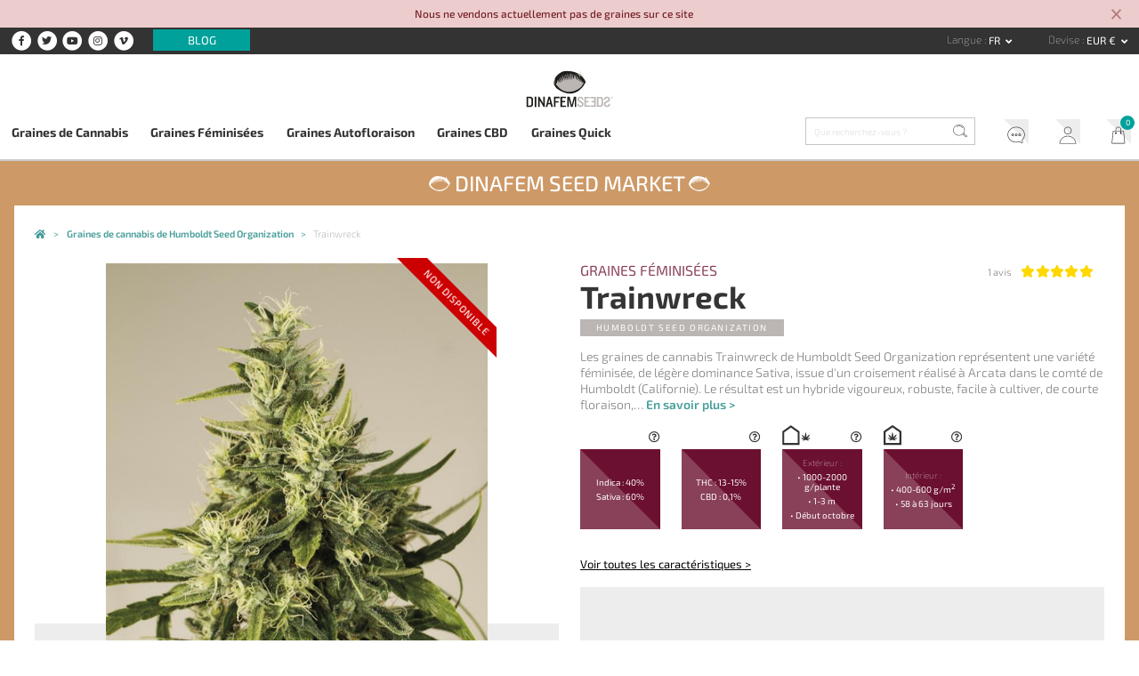

--- FILE ---
content_type: text/html; charset=UTF-8
request_url: https://www.dinafem.org/fr/trainwreck/
body_size: 14792
content:
<!doctype html><html lang="fr"><head> <meta charset="utf-8"> <meta name="viewport" content="width=device-width, initial-scale=1, shrink-to-fit=no"> <link href="https://www.dinafem.org/assets/dinafem2018/dist/css/dinafem2018__1.0.78.min.css" rel="stylesheet" media="all" /><link rel="alternate" hreflang="en" href="https://www.dinafem.org/en/trainwreck/" /><link rel="alternate" hreflang="es" href="https://www.dinafem.org/es/trainwreck/" /><link rel="alternate" hreflang="fr" href="https://www.dinafem.org/fr/trainwreck/" /><link rel="alternate" hreflang="it" href="https://www.dinafem.org/it/trainwreck/" /><link rel="alternate" hreflang="de" href="https://www.dinafem.org/de/trainwreck/" /><title>Trainwreck - Acheter des Graines de Cannabis HSO</title><meta property="og:title" content="Trainwreck - Acheter des Graines de Cannabis HSO" /><meta name="twitter:title" content="Trainwreck - Acheter des Graines de Cannabis HSO" /><meta name="description" content="" /><meta property="og:description" content="" /><meta property="twitter:description" content="" /><meta name="twitter:card" content="summary_large_image" /><meta name="twitter:creator" content="@dinafem" /><meta property="og:image" content="https://www.dinafem.org/uploads/HS0013-trainwreck1_512x270.jpg" /><meta name="twitter:image" content="https://www.dinafem.org/uploads/HS0013-trainwreck1_512x270.jpg" /><meta property="newsletter_image_product" content="https://www.dinafem.org/uploads/HS0013-trainwreck1_276x414.jpg" /><link rel="canonical" href="https://www.dinafem.org/fr/trainwreck/"><meta property="og:type" content="article" /><meta property="og:url" content="https://www.dinafem.org/fr/trainwreck/" /><meta name="robots" content="noindex,follow" /><script>var $currency_setup = {"code":"EUR","symbol":"&euro;","symbol_position":"right_space","num_decimals":"2"};</script><script>var $tax_setup = {"display":"included"};</script><script>var $localization_setup = {"decimal_point":",","thousands_sep":" ","frac_digits":2,"language_code":"fr","locale":"fr-FR"};</script><!-- dataLayer --> <script>var dataLayer = window.dataLayer = window.dataLayer || [];dataLayer.push({'is_logged_in': 'no','customer_id': '','internal': false});</script> <!-- dataLayer --><!-- Google Tag Manager --> <script>(function(w,d,s,l,i){w[l]=w[l]||[];w[l].push({'gtm.start': new Date().getTime(),event:'gtm.js'});var f=d.getElementsByTagName(s)[0], j=d.createElement(s),dl=l!='dataLayer'?'&l='+l:'';j.async=true;j.src= 'https://www.googletagmanager.com/gtm.js?id='+i+dl;f.parentNode.insertBefore(j,f); })(window,document,'script','dataLayer','GTM-MTBCMMP');</script> <!-- End Google Tag Manager --> <link rel="apple-touch-icon" sizes="57x57" href="/apple-icon-57x57.png"> <link rel="apple-touch-icon" sizes="60x60" href="/apple-icon-60x60.png"> <link rel="apple-touch-icon" sizes="72x72" href="/apple-icon-72x72.png"> <link rel="apple-touch-icon" sizes="76x76" href="/apple-icon-76x76.png"> <link rel="apple-touch-icon" sizes="114x114" href="/apple-icon-114x114.png"> <link rel="apple-touch-icon" sizes="120x120" href="/apple-icon-120x120.png"> <link rel="apple-touch-icon" sizes="144x144" href="/apple-icon-144x144.png"> <link rel="apple-touch-icon" sizes="152x152" href="/apple-icon-152x152.png"> <link rel="apple-touch-icon" sizes="180x180" href="/apple-icon-180x180.png"> <link rel="icon" type="image/png" sizes="192x192" href="/android-icon-192x192.png"> <link rel="icon" type="image/png" sizes="32x32" href="/favicon-32x32.png"> <link rel="icon" type="image/png" sizes="96x96" href="/favicon-96x96.png"> <link rel="icon" type="image/png" sizes="16x16" href="/favicon-16x16.png"> <link rel="manifest" href="/manifest.json"> <meta name="msapplication-TileColor" content="#ffffff"> <meta name="msapplication-TileImage" content="/ms-icon-144x144.png"> <meta name="theme-color" content="#ffffff"> <link rel="preload" href="https://www.dinafem.org/assets/dinafem2018/fonts/fa-regular-400.woff2" as="font" type="font/woff2" crossorigin> <link rel="preload" href="https://www.dinafem.org/assets/dinafem2018/fonts/fa-solid-900.woff2" as="font" type="font/woff2" crossorigin> <link rel="preload" href="https://www.dinafem.org/assets/dinafem2018/fonts/fa-brands-400.woff2" as="font" type="font/woff2" crossorigin> <meta name="google-site-verification" content="VlNk0_GWCHBAlWoo6jPLvzqfQowIBRCMOit_upaUBRg" /> <script type="text/javascript"> if (/MSIE \d|Trident.*rv:/.test(navigator.userAgent)) document.write('<script src="https://cdnjs.cloudflare.com/ajax/libs/core-js/2.4.1/core.js"><\/script>'); document.write('<script src="https://cdn.jsdelivr.net/npm/promise-polyfill@7.1.0/dist/promise.min.js"><\/script>'); </script> <script src='https://www.google.com/recaptcha/api.js'></script> </head><body class="single products content-16305 responsive-large"> <!-- Google Tag Manager (noscript) --> <noscript><iframe src="https://www.googletagmanager.com/ns.html?id=GTM-MTBCMMP" height="0" width="0" style="display:none;visibility:hidden"></iframe></noscript> <!-- End Google Tag Manager (noscript) --> <div class="js-pre-header-alert pre-header-alert alert-danger alert-dismissible fade show" role="alert"> <div class="container"> <p>Nous ne vendons actuellement pas de graines sur ce site</p> </div> <button type="button" class="close" data-dismiss="alert" aria-label="Close"> <svg xmlns="http://www.w3.org/2000/svg" height="24" viewBox="0 0 24 24" width="24" class="close-icon"> <path d="M19 6.41L17.59 5 12 10.59 6.41 5 5 6.41 10.59 12 5 17.59 6.41 19 12 13.41 17.59 19 19 17.59 13.41 12z"></path> <path d="M0 0h24v24H0z" fill="none"></path> </svg> </button> </div> <header class="main-header"> <!-- Init Pre Header --> <div class="pre-header"> <div class="wide-width"> <aside class="social-networks"> <nav class="header-social-networks"> <ul class="nav"> <li class="nav-item"><a target="_blank" rel="nofollow" href="https://www.facebook.com/dinafemseedsofficial/"><span class="fa-stack"> <i class="fa fa-circle fa-stack-2x"></i> <i class="fab fa-facebook-f fa-stack-1x fa-inverse"></i></span> <span class="d-none">Facebook</span></a> <li class="nav-item"><a target="_blank" rel="nofollow" href="https://twitter.com/dinafem"><span class="fa-stack"> <i class="fa fa-circle fa-stack-2x"></i> <i class="fab fa-twitter fa-stack-1x fa-inverse"></i></span> <span class="d-none">Twitter</span></a> <li class="nav-item"><a target="_blank" rel="nofollow" href="https://www.youtube.com/channel/UCyJMmH2wspl_tKfkXWuJJNA"><span class="fa-stack"> <i class="fa fa-circle fa-stack-2x"></i> <i class="fab fa-youtube fa-stack-1x fa-inverse"></i></span> <span class="d-none">YouTube</span></a> <li class="nav-item"><a target="_blank" rel="nofollow" href="https://www.instagram.com/dinafemseedsofficial/"><span class="fa-stack"> <i class="fa fa-circle fa-stack-2x"></i> <i class="fab fa-instagram fa-stack-1x fa-inverse"></i></span> <span class="d-none">Instagram</span></a> <li class="nav-item"><a target="_blank" rel="nofollow" href="https://vimeo.com/dinafem"><span class="fa-stack"> <i class="fa fa-circle fa-stack-2x"></i> <i class="fab fa-vimeo-v fa-stack-1x fa-inverse"></i></span> <span class="d-none">Vimeo</span></a> </ul></nav> <nav class="pre-header-secondary"> <ul class="nav"> <li class="nav-item "><a class="blog-link" href="https://www.dinafem.org/fr/blog/">Blog</a> </ul></nav> </aside> <aside class="language-and-currency text-right"> <nav class="dropdown show d-inline-block language-selector"> <label for="language-selector">Langue </label> <a class="btn btn-secondary dropdown-toggle" href="#" role="button" id="language-selector" data-toggle="dropdown" aria-haspopup="true" aria-expanded="false"> fr </a> <div class="dropdown-menu" aria-labelledby="language-selector"> <a class="dropdown-item" href="https://www.dinafem.org/en/trainwreck/" title="Anglais" data-lang="en">en</a> <a class="dropdown-item" href="https://www.dinafem.org/es/trainwreck/" title="Espagnol" data-lang="es">es</a> <a class="dropdown-item" href="https://www.dinafem.org/it/trainwreck/" title="Italien" data-lang="it">it</a> <a class="dropdown-item" href="https://www.dinafem.org/de/trainwreck/" title="Allemand" data-lang="de">de</a> </div></nav> <nav class="dropdown show d-inline-block currency-selector"> <label for="language-selector">Devise </label> <a class="btn btn-secondary dropdown-toggle" href="#" role="button" id="currency-selector" data-toggle="dropdown" aria-haspopup="true" aria-expanded="false"> EUR &euro; </a> <div class="dropdown-menu" aria-labelledby="currency-selector"> <a rel="nofollow" data-formdata="{&quot;action&quot;:&quot;change-current-currency&quot;,&quot;currency&quot;:&quot;GBP&quot;}" class="dropdown-item" href="https://www.dinafem.org/fr/trainwreck/" data-target-currency="GBP">GBP &pound;</a> <a rel="nofollow" data-formdata="{&quot;action&quot;:&quot;change-current-currency&quot;,&quot;currency&quot;:&quot;USD&quot;}" class="dropdown-item" href="https://www.dinafem.org/fr/trainwreck/" data-target-currency="USD">USD $</a> <a rel="nofollow" data-formdata="{&quot;action&quot;:&quot;change-current-currency&quot;,&quot;currency&quot;:&quot;CAD&quot;}" class="dropdown-item" href="https://www.dinafem.org/fr/trainwreck/" data-target-currency="CAD">CAD $</a> </div></nav> </aside> <!-- Responsive Logo --> <div class="header-responsive-logo"> <a href="https://www.dinafem.org/fr/" title="Dinafem Seeds"> <img src="/assets/images/dinafem-logo-responsive.svg" alt="Dinafem Seeds" /> </a> </div> <!-- Responsive Logo --> </div> </div> <!-- End Pre Header --> <div class="wide-width"> <!-- Logo --> <a href="https://www.dinafem.org/fr/" title="Dinafem Seeds" class="header-logo"><img src="/assets/images/dinafem-logo.svg" alt="Dinafem Seeds" width="160" height="82" /></a> <!-- Logo --> </div> <div class="bottom-header"> <div class="wide-width"> <nav class="offcanvas-menu-toggle"> <button> <i class="hamburger-icon"> <span></span> <span></span> <span></span> </i> <span class="button-label">Menu</span> </button> </nav> <!-- Nav Bar --> <nav class="main-navigation" role="navigation"> <ul class="nav items-5"> <li class="nav-item "><a class="cannabis-seeds" href="https://www.dinafem.org/fr/acheter-graines-cannabis/">Graines de Cannabis</a> <li class="nav-item "><a class="feminized-seeds" href="https://www.dinafem.org/fr/graines-cannabis-feminisees/">Graines Féminisées</a> <li class="nav-item "><a class="autoflowering-seeds" href="https://www.dinafem.org/fr/graines-cannabis-autofloraison/">Graines Autofloraison</a> <li class="nav-item "><a class="cbd-seeds" href="https://www.dinafem.org/fr/graines-cannabis-cbd/">Graines CBD</a> <li class="nav-item "><a class="quick-seeds" href="https://www.dinafem.org/fr/graines-cannabis-quick/">Graines Quick</a> </ul></nav> <!-- Nav Bar --> <!-- Search Form --> <form class="search-form" data-content_type=""> <input type="search" placeholder="Que recherchez-vous ?" name="q" autocomplete="off"> <input type="image" src="/assets/images/search-icon.svg" class="lupa"></form> <!-- Search Form --> <!-- Nav Bar --> <nav class="account-header"> <ul class="nav"> <li class="nav-item "><a class="support" href="https://www.dinafem.org/fr/faq/">Service client</a> <li class="nav-item "><a class="my-account" href="https://www.dinafem.org/fr/mon-compte/">Mon Compte</a> <li class="nav-item "><a class="cart" href="https://www.dinafem.org/fr/mon-panier/">Mon Panier</a> </ul></nav> <!-- Nav Bar --> </div> </div> </header> <!-- Dinafem Seed Market Wrapper --><div class="dinafem-seed-market-wrapper"> <span class="dinafem-seed-market-title"><img src="/assets/images/dinafem-logo-seed-white.svg" alt="Dinafem Seed Market" /> <a class="text" href="https://www.dinafem.org/fr/banques-graines-cannabis/">Dinafem Seed Market</a> <img src="/assets/images/dinafem-logo-seed-white.svg" alt="Dinafem Seed Market" /></span><main id="main" role="main"> <!-- Breadcrumbs --> <nav class="breadcrumbs row-width"> <ul itemscope itemtype="https://schema.org/BreadcrumbList"> <li itemprop="itemListElement" itemscope itemtype="http://schema.org/ListItem"> <a style="white-space:normal" itemprop="item" typeof="WebPage" title="Graines de Cannabis Dinafem" href="https://www.dinafem.org/fr/"> <span itemprop="name">Graines de Cannabis Dinafem</span> <meta itemprop="position" content="1"> </a> </li> <li itemprop="itemListElement" itemscope itemtype="http://schema.org/ListItem"> <a style="white-space:normal" itemprop="item" typeof="WebPage" title="Graines de cannabis de Humboldt Seed Organization" href="https://www.dinafem.org/fr/graines-cannabis-humboldt-seed-organization/"> <span itemprop="name">Graines de cannabis de Humboldt Seed Organization</span> <meta itemprop="position" content="2"> </a> </li> <li itemprop="itemListElement" itemscope itemtype="http://schema.org/ListItem" class="current-item"> <a style="white-space:normal" itemprop="item" typeof="WebPage" title="Trainwreck" href="https://www.dinafem.org/fr/trainwreck/"> <span itemprop="name">Trainwreck</span> <meta itemprop="position" content="3"> </a> </li> </ul> </nav> <!-- Breadcrumbs --> <script>var product = [];product.push({'name': 'Trainwreck','id': 'HS0013','price': '25.00','brand': 'Humboldt Seed Organization', 'category': 'Graines Féminisées', 'variant': 'Pack 3 semillas'});dataLayer.push({'ecommerce': {'detail': {'actionField': {},'products': product}},'event': 'productDetail'});</script><article itemscope itemtype="http://schema.org/Product" class="product category-2 manufacturer-23 with-brand-logo"> <!-- Top Section --> <section class="product-top-section row-width"> <div class="product-title-container-top"> <a class="product-category category-2" href="https://www.dinafem.org/fr/graines-cannabis-humboldt-seed-organization/graines-feminisees/" title="Graines Féminisées">Graines Féminisées</a> <h1 class="product-title" itemprop="name">Trainwreck</h1> <p class="product-manufacturer manufacturer-23" itemprop="brand"><a title="Humboldt Seed Organization" href="https://www.dinafem.org/fr/graines-cannabis-humboldt-seed-organization/">Humboldt Seed Organization</a></p> <meta itemprop="sku" content="HS0013"> </div> <div class="manufacturer-logo"> <img data-media_id="4709" src="https://www.dinafem.org/uploads/humboldt-seeds.jpg" alt="Humboldt Seeds" width="1024" height="1024" /> </div> <!-- Product Gallery --> <div class="product-main-gallery images-1"> <div class="out-of-stock-badge"> <span class="out-of-stock-badge__text">Non disponible</span> </div> <div class="big-images-carousel owl-carousel owl-theme"> <div class="item"> <a data-fancybox="product_gallery" href="https://www.dinafem.org/uploads/HS0013-trainwreck1.jpg"> <img itemprop="image" src="https://www.dinafem.org/uploads/HS0013-trainwreck1_660x990.jpg" /> </a> </div> </div> <div class="small-images-carousel owl-carousel owl-theme"> <div class="item"> <img class="lazyOwl" data-src="https://www.dinafem.org/uploads/HS0013-trainwreck1_300x300.jpg" > </div> </div></div> <!-- Product Gallery --> <!-- Product Main Info --> <div class="product-main-info"> <div class="star-rating-container" itemprop="aggregateRating" itemscope="" itemtype="http://schema.org/AggregateRating"> <a class="scroll-to" href="#product-reviews"> <span class="star-rating-count"> <span itemprop="reviewCount">1</span> avis </span> <div class="star-rating rated-50" title="Note : 5,00 sur 5"> <strong class="rating" itemprop="ratingValue">5</strong> sur <span itemprop="bestRating">5</span> (sur <span class="rating">1</span> note d'utilisateur) </div> </a> </div> <div class="product-excerpt" itemprop="description">Les graines de cannabis Trainwreck de Humboldt Seed Organization&nbsp;repr&eacute;sentent une vari&eacute;t&eacute; f&eacute;minis&eacute;e, de l&eacute;g&egrave;re dominance Sativa, issue d'un croisement r&eacute;alis&eacute; &agrave; Arcata dans le comt&eacute; de Humboldt (Californie). Le r&eacute;sultat est un hybride vigoureux, robuste, facile &agrave; cultiver, de courte floraison,&hellip; <a href="#product-info" class="scroll-to">En savoir plus &gt;</a></div> <!-- Product Features --> <ul class="product-features feminizada features-4"> <li class="box-1"><i class="far fa-question-circle"></i><p>Indica&nbsp;: 40&percnt;</p><p>Sativa&nbsp;: 60&percnt;</p></li> <li class="box-2"><i class="far fa-question-circle"></i><p>THC&nbsp;: 13-15&percnt;</p><p>CBD&nbsp;: 0,1&percnt;</p></li> <li class="box-3"><i class="far fa-question-circle"></i><span class="box-title">Extérieur :</span> <p>&#8226; 1000-2000 g/plante</p><p>&#8226; 1-3 m</p><p>&#8226; Début octobre</p> </li> <li class="box-4"><i class="far fa-question-circle"></i><span class="box-title">Intérieur :</span> <p>&#8226; 400-600 g/m<sup>2</sup></p><p>&#8226; 58 à 63 jours</p> </li> </ul><div class="tooltip-wrapper"> <span class="tooltip-container" data-title=""></span></div> <div class="product-features-links-wrapper"> <a class="see-all-features scroll-to" href="#product-features">Voir toutes les caractéristiques ></a> </div> <!-- Product Features --> <!-- Add to cart form --> <div id="add-to-cart-form-unavailable"> Temporairement indisponible</div> <!-- Add to cart form --> </div> <!-- Product Main Info --> </section> <!-- Top Section --> <!-- Quality Section --> <aside class="quality-assured"> <ul class="quality-items items-3"> <li> <img class="black" src="/assets/images/transport-icon.svg" alt="Envoi rapide et gratuit" /> <img class="white" src="/assets/images/transport-icon-white.svg" alt="Envoi rapide et gratuit" /> <strong>Envoi rapide et gratuit</strong> <span>En France envoi GRATUIT pour les achats de graines supérieurs à 60 &euro; et paiement par carte bancaire.</span> </li> <li> <img class="black" src="/assets/images/prize-icon.svg" alt="Qualité" /> <img class="white" src="/assets/images/prize-icon-white.svg" alt="Qualité" /> <strong>Qualité</strong> <span>Graines de grande qualité</span> </li> <li> <img class="black" src="/assets/images/shield-icon.svg" alt="Livraison garantie" /> <img class="white" src="/assets/images/shield-icon-white.svg" alt="Livraison garantie" /> <strong>Livraison garantie</strong> <span>Tracking pour un suivi optimal</span> </li> </ul></aside> <!-- Quality Section --> <a id="product-info"></a> <!-- Video Gallery --> <section class="product-video-gallery"> <ul class="product-videos videos-0 row-width"> </ul></section> <!-- Video Gallery --> <!-- Full Description --> <section class="product-full-description row-width"> <p><strong>Les graines de cannabis Trainwreck</strong> de <strong>Humboldt Seed Organization</strong> représentent une variété féminisée, de légère dominance Sativa, issue d'un croisement réalisé à Arcata dans le comté de Humboldt (Californie). Le résultat est un hybride vigoureux, robuste, facile à cultiver, de courte floraison, puissant et productif.</p> <p>La Trainwreck présente une belle plante, de taille moyenne à grande, à la structure solide, avec une distance moyenne à grande entre les nœuds, et des feuilles fines et longues. Elle poussera avec vigueur, de grandes et longues ramifications secondaires, qui supporteront de <strong>grandes têtes résineuses.</strong> Nous conseillons de maîtriser la croissance en intérieur, car selon le phénotype, elle pourra s'étirer fortement.</p> <p>La Trainwreck conviendra tant aux cultivateurs débutants qu'aux plus expérimentés, car elle permettra d'obtenir une <strong>abondante récolte </strong>de qualité, avec rapidité et facilité.</p> <p>La Trainwreck possède une odeur et une saveur intenses et particulières, avec des notes de <strong>Kush épicée</strong> et de <strong>cèdre acidulé.</strong> L'effet est un puissant <strong><em>high</em> clair</strong> et <strong>énergisant</strong>. Idéale pour de bons fous rires entre amis, mais déconseillée pour les débutants.</p> </section> <!-- Full Description --> <!-- Product Sections --> <!-- Product Sections --> <section class="product-features-bottom row-width" id="product-features"> <h2 class="features-title"><span>Caractéristiques des graines de <br>cannabis Trainwreck</span></h2> <div class="product-features-bottom-container"> <table class="product-features feminizada features-10"> <tr class="sex"><th>Sexe</th><td>Féminisée</td></tr><tr class="genotipo"><th>Génotype</th><td>40&percnt; Indica / 60&percnt; Sativa</td></tr><tr class="recommended-growing"><th>Culture recommandée</th><td>Intérieur et extérieur</td></tr><tr class="floracion-interior floracion"><th>Floraison en intérieur</th><td>58 à 63 jours</td></tr><tr class="produccion-interior produccion"><th>Production en intérieur</th><td>400-600 g/m<sup>2</sup></td></tr><tr class="north-harvest-time"><th>Récolte en extérieur</th><td>Début octobre</td></tr><tr class="produccion-exterior produccion"><th>Production en extérieur</th><td>1000-2000 g/plante</td></tr><tr class="altura-exterior altura"><th>Taille en extérieur</th><td>1-3 m</td></tr><tr class="thc"><th>THC</th><td>13-15&percnt;</td></tr><tr class="cbd"><th>CBD</th><td>0,1&percnt;</td></tr></table> </div> </section> <section class="related-products"> <aside class="widget widget-content-slider" data-gtm_list="Contenidos relacionados"> <div class="row-width"> <h2 class="widget-title"><span>Vous pourriez aussi être intéressé par…</span></h2> <div class="slideshow-wrapper"> <div class="slideshow content-slideshow owl-carousel owl-theme" data-items="4"> <div class="item"> <article class="product-archive type-variation products_category_2 main_products_category_2 products_category_1 products_manufacturer_23 main_products_manufacturer_23 products_tag_82 with-brand-logo" data-translation_id="2756" data-gtm_impression_data = "{&quot;name&quot;:&quot;Desert Diesel&quot;,&quot;id&quot;:&quot;HS0058&quot;,&quot;price&quot;:&quot;25.00&quot;,&quot;brand&quot;:&quot;Humboldt Seed Organization&quot;,&quot;category&quot;:&quot;Graines F\u00e9minis\u00e9es&quot;,&quot;variant&quot;:&quot;Pack 3 semillas&quot;,&quot;list&quot;:&quot;Contenidos relacionados&quot;,&quot;position&quot;:&quot;&quot;}"> <header> <span class="star-rating rated-50" title="Note : 4,83 sur 5"> <strong class="rating">4,83</strong> sur <span>5</span> (basé sur <span class="rating">6</span> notes d'utilisateurs) </span> <span class="num-comments">6 avis</span> <!-- Product Features Hover --> <ul class="product-features features-2"> <li class="box-1"><p>Indica: 45&percnt;</p><p>Sativa: 55&percnt;</p></li> <li class="box-2"><p>THC: 10-15&percnt;</p><p>CBD: 0,1&percnt;</p></li> </ul> <!-- Product Features Hover --> <span class="new-tag"><img src="/assets/images/new-icon.svg" alt="New" class="new-icon"></span> </header> <figure> <a class="product-thumbnail" href="https://www.dinafem.org/fr/desert-diesel/" title="Desert Diesel"> <img data-media_id="10602" src="https://www.dinafem.org/uploads/HS0058-desert-diesel_276x414.jpg" alt="" srcset="https://www.dinafem.org/uploads/HS0058-desert-diesel_552x828.jpg 2x" width="552" height="828" /> </a> </figure> <hgroup> <a class="product-category" href="https://www.dinafem.org/fr/graines-cannabis-humboldt-seed-organization/graines-feminisees/" title="Graines Féminisées">Graines Féminisées</a> <h1 class="product-title"><a href="https://www.dinafem.org/fr/desert-diesel/" title="Desert Diesel">Desert Diesel</a></h1> <h2 class="product-manufacturer"><a href="https://www.dinafem.org/fr/graines-cannabis-humboldt-seed-organization/" title="Humboldt Seed Organization"><img data-media_id="4709" src="https://www.dinafem.org/uploads/humboldt-seeds.jpg" alt="Humboldt Seeds" width="1024" height="1024" /><span class="manufacturer-name">Humboldt Seed Organization</span></a></h2> <p class="product-price"> À partir de <strong>41,00 &euro;</strong> </p> </hgroup> <footer> <a href="https://www.dinafem.org/fr/desert-diesel/" class="view-product-button" rel="nofollow" title="Voir produit &gt;">Voir produit &gt;</a> <a data-token="c4e71dcf7d" data-sku="HS0058" href="https://www.dinafem.org/fr/desert-diesel/" class="add-to-cart-button show-add-to-cart-modal" rel="nofollow" title="Ajouter au panier"><img src="/assets/images/add-to-cart-icon.svg" alt="Ajouter au panier"/></a> </footer></article> </div> <div class="item"> <article class="product-archive type-variation products_category_2 main_products_category_2 products_category_1 products_manufacturer_23 main_products_manufacturer_23 with-brand-logo" data-translation_id="2764" data-gtm_impression_data = "{&quot;name&quot;:&quot;Lemon Kush Headband&quot;,&quot;id&quot;:&quot;HS0115&quot;,&quot;price&quot;:&quot;28.00&quot;,&quot;brand&quot;:&quot;Humboldt Seed Organization&quot;,&quot;category&quot;:&quot;Graines F\u00e9minis\u00e9es&quot;,&quot;variant&quot;:&quot;Pack 3 semillas&quot;,&quot;list&quot;:&quot;Contenidos relacionados&quot;,&quot;position&quot;:&quot;&quot;}"> <header> <span class="num-comments">Aucun avis</span> <!-- Product Features Hover --> <ul class="product-features features-2"> <li class="box-1"><p>Indica: 30&percnt;</p><p>Sativa: 70&percnt;</p></li> <li class="box-2"><p>THC: 19-23&percnt;</p><p>CBD: 0,1&percnt;</p></li> </ul> <!-- Product Features Hover --> <span class="new-tag"><img src="/assets/images/new-icon.svg" alt="New" class="new-icon"></span> </header> <figure> <a class="product-thumbnail" href="https://www.dinafem.org/fr/lemon-kush-headband/" title="Lemon Kush Headband"> <img data-media_id="10620" src="https://www.dinafem.org/uploads/HS0115-lemon-kush-headband_276x414.jpg" alt="" srcset="https://www.dinafem.org/uploads/HS0115-lemon-kush-headband_552x828.jpg 2x" width="552" height="828" /> </a> </figure> <hgroup> <a class="product-category" href="https://www.dinafem.org/fr/graines-cannabis-humboldt-seed-organization/graines-feminisees/" title="Graines Féminisées">Graines Féminisées</a> <h1 class="product-title"><a href="https://www.dinafem.org/fr/lemon-kush-headband/" title="Lemon Kush Headband">Lemon Kush Headband</a></h1> <h2 class="product-manufacturer"><a href="https://www.dinafem.org/fr/graines-cannabis-humboldt-seed-organization/" title="Humboldt Seed Organization"><img data-media_id="4709" src="https://www.dinafem.org/uploads/humboldt-seeds.jpg" alt="Humboldt Seeds" width="1024" height="1024" /><span class="manufacturer-name">Humboldt Seed Organization</span></a></h2> <p class="product-price"> À partir de <strong>28,00 &euro;</strong> </p> </hgroup> <footer> <a href="https://www.dinafem.org/fr/lemon-kush-headband/" class="view-product-button" rel="nofollow" title="Voir produit &gt;">Voir produit &gt;</a> <a data-token="5e86bf3165" data-sku="HS0115" href="https://www.dinafem.org/fr/lemon-kush-headband/" class="add-to-cart-button show-add-to-cart-modal" rel="nofollow" title="Ajouter au panier"><img src="/assets/images/add-to-cart-icon.svg" alt="Ajouter au panier"/></a> </footer></article> </div> <div class="item"> <article class="product-archive type-variation products_category_2 main_products_category_2 products_category_1 products_manufacturer_23 main_products_manufacturer_23 with-brand-logo" data-translation_id="2767" data-gtm_impression_data = "{&quot;name&quot;:&quot;Lost Coast Hashplant&quot;,&quot;id&quot;:&quot;HS0070&quot;,&quot;price&quot;:&quot;25.99&quot;,&quot;brand&quot;:&quot;Humboldt Seed Organization&quot;,&quot;category&quot;:&quot;Graines F\u00e9minis\u00e9es&quot;,&quot;variant&quot;:&quot;Pack 3 semillas&quot;,&quot;list&quot;:&quot;Contenidos relacionados&quot;,&quot;position&quot;:&quot;&quot;}"> <header> <span class="star-rating rated-50" title="Note : 5,00 sur 5"> <strong class="rating">5</strong> sur <span>5</span> (basé sur <span class="rating">1</span> note d'utilisateur) </span> <span class="num-comments">1 avis</span> <!-- Product Features Hover --> <ul class="product-features features-2"> <li class="box-1"><p>Indica: 80&percnt;</p><p>Sativa: 20&percnt;</p></li> <li class="box-2"><p>THC: 17-21&percnt;</p><p>CBD: 0,1&percnt;</p></li> </ul> <!-- Product Features Hover --> <span class="new-tag"><img src="/assets/images/new-icon.svg" alt="New" class="new-icon"></span> </header> <figure> <a class="product-thumbnail" href="https://www.dinafem.org/fr/lost-coast-hashplant/" title="Lost Coast Hashplant"> <img data-media_id="10606" src="https://www.dinafem.org/uploads/HS0070-lost-coast-hashplant_276x414.jpg" alt="" srcset="https://www.dinafem.org/uploads/HS0070-lost-coast-hashplant_552x828.jpg 2x" width="552" height="828" /> </a> </figure> <hgroup> <a class="product-category" href="https://www.dinafem.org/fr/graines-cannabis-humboldt-seed-organization/graines-feminisees/" title="Graines Féminisées">Graines Féminisées</a> <h1 class="product-title"><a href="https://www.dinafem.org/fr/lost-coast-hashplant/" title="Lost Coast Hashplant">Lost Coast Hashplant</a></h1> <h2 class="product-manufacturer"><a href="https://www.dinafem.org/fr/graines-cannabis-humboldt-seed-organization/" title="Humboldt Seed Organization"><img data-media_id="4709" src="https://www.dinafem.org/uploads/humboldt-seeds.jpg" alt="Humboldt Seeds" width="1024" height="1024" /><span class="manufacturer-name">Humboldt Seed Organization</span></a></h2> <p class="product-price"> À partir de <strong>84,00 &euro;</strong> </p> </hgroup> <footer> <a href="https://www.dinafem.org/fr/lost-coast-hashplant/" class="view-product-button" rel="nofollow" title="Voir produit &gt;">Voir produit &gt;</a> <a data-token="247dd9ba38" data-sku="HS0070" href="https://www.dinafem.org/fr/lost-coast-hashplant/" class="add-to-cart-button show-add-to-cart-modal" rel="nofollow" title="Ajouter au panier"><img src="/assets/images/add-to-cart-icon.svg" alt="Ajouter au panier"/></a> </footer></article> </div> <div class="item"> <article class="product-archive type-variation products_category_1 products_category_2 main_products_category_2 products_manufacturer_23 main_products_manufacturer_23 products_tag_66 products_tag_82 with-brand-logo" data-translation_id="6428" data-gtm_impression_data = "{&quot;name&quot;:&quot;Forbidden Dream&quot;,&quot;id&quot;:&quot;HS0184&quot;,&quot;price&quot;:&quot;28.00&quot;,&quot;brand&quot;:&quot;Humboldt Seed Organization&quot;,&quot;category&quot;:&quot;Graines F\u00e9minis\u00e9es&quot;,&quot;variant&quot;:&quot;Pack 3 semillas&quot;,&quot;list&quot;:&quot;Contenidos relacionados&quot;,&quot;position&quot;:&quot;&quot;}"> <header> <span class="num-comments">Aucun avis</span> <!-- Product Features Hover --> <ul class="product-features features-2"> <li class="box-1"><p>Indica: 60&percnt;</p><p>Sativa: 40&percnt;</p></li> <li class="box-2"><p>THC: 15-20&percnt;</p><p>CBD: 0,06&percnt;</p></li> </ul> <!-- Product Features Hover --> <span class="new-tag"><img src="/assets/images/new-icon.svg" alt="New" class="new-icon"></span> </header> <figure> <a class="product-thumbnail" href="https://www.dinafem.org/fr/forbidden-dream/" title="Forbidden Dream"> <img data-media_id="11361" src="https://www.dinafem.org/uploads/HSO-FORBIDDENDREAM-LR-6413_276x414.jpg" alt="" srcset="https://www.dinafem.org/uploads/HSO-FORBIDDENDREAM-LR-6413_552x828.jpg 2x" width="552" height="828" /> </a> </figure> <hgroup> <a class="product-category" href="https://www.dinafem.org/fr/graines-cannabis-humboldt-seed-organization/graines-feminisees/" title="Graines Féminisées">Graines Féminisées</a> <h1 class="product-title"><a href="https://www.dinafem.org/fr/forbidden-dream/" title="Forbidden Dream">Forbidden Dream</a></h1> <h2 class="product-manufacturer"><a href="https://www.dinafem.org/fr/graines-cannabis-humboldt-seed-organization/" title="Humboldt Seed Organization"><img data-media_id="4709" src="https://www.dinafem.org/uploads/humboldt-seeds.jpg" alt="Humboldt Seeds" width="1024" height="1024" /><span class="manufacturer-name">Humboldt Seed Organization</span></a></h2> <p class="product-price"> À partir de <strong>28,00 &euro;</strong> </p> </hgroup> <footer> <a href="https://www.dinafem.org/fr/forbidden-dream/" class="view-product-button" rel="nofollow" title="Voir produit &gt;">Voir produit &gt;</a> <a data-token="c51a960648" data-sku="HS0184" href="https://www.dinafem.org/fr/forbidden-dream/" class="add-to-cart-button show-add-to-cart-modal" rel="nofollow" title="Ajouter au panier"><img src="/assets/images/add-to-cart-icon.svg" alt="Ajouter au panier"/></a> </footer></article> </div> <div class="item"> <article class="product-archive type-variation products_category_2 main_products_category_2 products_category_1 products_manufacturer_23 main_products_manufacturer_23 products_tag_82 with-brand-logo" data-translation_id="2740" data-gtm_impression_data = "{&quot;name&quot;:&quot;Amherst Sour Diesel&quot;,&quot;id&quot;:&quot;HS0061&quot;,&quot;price&quot;:&quot;25.00&quot;,&quot;brand&quot;:&quot;Humboldt Seed Organization&quot;,&quot;category&quot;:&quot;Graines F\u00e9minis\u00e9es&quot;,&quot;variant&quot;:&quot;Pack 3 semillas&quot;,&quot;list&quot;:&quot;Contenidos relacionados&quot;,&quot;position&quot;:&quot;&quot;}"> <header> <span class="star-rating rated-50" title="Note : 4,75 sur 5"> <strong class="rating">4,75</strong> sur <span>5</span> (basé sur <span class="rating">4</span> notes d'utilisateurs) </span> <span class="num-comments">4 avis</span> <!-- Product Features Hover --> <ul class="product-features features-2"> <li class="box-1"><p>Indica: 20&percnt;</p><p>Sativa: 80&percnt;</p></li> <li class="box-2"><p>CBD: 0,1&percnt;</p></li> </ul> <!-- Product Features Hover --> <span class="new-tag"><img src="/assets/images/new-icon.svg" alt="New" class="new-icon"></span> </header> <figure> <a class="product-thumbnail" href="https://www.dinafem.org/fr/amherst-sour-diesel/" title="Amherst Sour Diesel"> <img data-media_id="10603" src="https://www.dinafem.org/uploads/HS0061-ASD_276x414.jpg" alt="" srcset="https://www.dinafem.org/uploads/HS0061-ASD_552x828.jpg 2x" width="552" height="828" /> </a> </figure> <hgroup> <a class="product-category" href="https://www.dinafem.org/fr/graines-cannabis-humboldt-seed-organization/graines-feminisees/" title="Graines Féminisées">Graines Féminisées</a> <h1 class="product-title"><a href="https://www.dinafem.org/fr/amherst-sour-diesel/" title="Amherst Sour Diesel">Amherst Sour Diesel</a></h1> <h2 class="product-manufacturer"><a href="https://www.dinafem.org/fr/graines-cannabis-humboldt-seed-organization/" title="Humboldt Seed Organization"><img data-media_id="4709" src="https://www.dinafem.org/uploads/humboldt-seeds.jpg" alt="Humboldt Seeds" width="1024" height="1024" /><span class="manufacturer-name">Humboldt Seed Organization</span></a></h2> <p class="product-price"> À partir de <strong>25,00 &euro;</strong> </p> </hgroup> <footer> <a href="https://www.dinafem.org/fr/amherst-sour-diesel/" class="view-product-button" rel="nofollow" title="Voir produit &gt;">Voir produit &gt;</a> <a data-token="10e93885f8" data-sku="HS0061" href="https://www.dinafem.org/fr/amherst-sour-diesel/" class="add-to-cart-button show-add-to-cart-modal" rel="nofollow" title="Ajouter au panier"><img src="/assets/images/add-to-cart-icon.svg" alt="Ajouter au panier"/></a> </footer></article> </div> <div class="item"> <article class="product-archive type-variation products_category_2 main_products_category_2 products_category_1 products_manufacturer_23 main_products_manufacturer_23 with-brand-logo" data-translation_id="2775" data-gtm_impression_data = "{&quot;name&quot;:&quot;Pineapple Skunk&quot;,&quot;id&quot;:&quot;HS0025&quot;,&quot;price&quot;:&quot;24.00&quot;,&quot;brand&quot;:&quot;Humboldt Seed Organization&quot;,&quot;category&quot;:&quot;Graines F\u00e9minis\u00e9es&quot;,&quot;variant&quot;:&quot;Pack 3 semillas&quot;,&quot;list&quot;:&quot;Contenidos relacionados&quot;,&quot;position&quot;:&quot;&quot;}"> <header> <span class="num-comments">Aucun avis</span> <!-- Product Features Hover --> <ul class="product-features features-2"> <li class="box-1"><p>Indica: 70&percnt;</p><p>Sativa: 30&percnt;</p></li> <li class="box-2"><p>THC: 15&percnt;</p></li> </ul> <!-- Product Features Hover --> <span class="new-tag"><img src="/assets/images/new-icon.svg" alt="New" class="new-icon"></span> </header> <figure> <a class="product-thumbnail" href="https://www.dinafem.org/fr/pineapple-skunk/" title="Pineapple Skunk"> <img data-media_id="10592" src="https://www.dinafem.org/uploads/HS0025-pineapple-skunk1_276x414.jpg" alt="" srcset="https://www.dinafem.org/uploads/HS0025-pineapple-skunk1_552x828.jpg 2x" width="552" height="828" /> </a> </figure> <hgroup> <a class="product-category" href="https://www.dinafem.org/fr/graines-cannabis-humboldt-seed-organization/graines-feminisees/" title="Graines Féminisées">Graines Féminisées</a> <h1 class="product-title"><a href="https://www.dinafem.org/fr/pineapple-skunk/" title="Pineapple Skunk">Pineapple Skunk</a></h1> <h2 class="product-manufacturer"><a href="https://www.dinafem.org/fr/graines-cannabis-humboldt-seed-organization/" title="Humboldt Seed Organization"><img data-media_id="4709" src="https://www.dinafem.org/uploads/humboldt-seeds.jpg" alt="Humboldt Seeds" width="1024" height="1024" /><span class="manufacturer-name">Humboldt Seed Organization</span></a></h2> <p class="product-price"> À partir de <strong>24,00 &euro;</strong> </p> </hgroup> <footer> <a href="https://www.dinafem.org/fr/pineapple-skunk/" class="view-product-button" rel="nofollow" title="Voir produit &gt;">Voir produit &gt;</a> <a data-token="aea66a83c6" data-sku="HS0025" href="https://www.dinafem.org/fr/pineapple-skunk/" class="add-to-cart-button show-add-to-cart-modal" rel="nofollow" title="Ajouter au panier"><img src="/assets/images/add-to-cart-icon.svg" alt="Ajouter au panier"/></a> </footer></article> </div> </div> </div> </div></aside> </section> <!-- Reviews --> <section class="product-reviews" id="product-reviews"> <h2 class="product-reviews-title"><span>Qu'en pensent nos clients ?</span></h2> <div class="star-rating-container"> <span class="star-rating-count"> <span>1</span> avis </span> <div class="star-rating rated-50" title="Note : 5,00 sur 5"> <strong class="rating">5</strong> sur <span>5</span> (basé sur <span class="rating">1</span> note d'utilisateur) </div> </div> <main class="reviews-container row-width"> <div class="no-rating"> <p>Il n’y a pour l’instant aucun commentaire. Vous voulez être le premier ?</p> <a class="write-review btn" href="#" data-toggle="modal" data-target="#review-modal">Rédiger un avis</a> </div> <div class="read-reviews-in-other-language-wrapper"> <h3>Lire l'avis des clients sur Trainwreck dans d'autres langues:</h3> <div class="languages-wrapper"> <ul> <li> <a class="btn" href="https://www.dinafem.org/en/trainwreck/#product-reviews" title="Anglais">Anglais (1)</a> </li> <li> <a class="btn" href="https://www.dinafem.org/es/trainwreck/#product-reviews" title="Espagnol">Espagnol (0)</a> </li> <li> <a class="btn" href="https://www.dinafem.org/it/trainwreck/#product-reviews" title="Italien">Italien (0)</a> </li> <li> <a class="btn" href="https://www.dinafem.org/de/trainwreck/#product-reviews" title="Allemand">Allemand (0)</a> </li> </ul> </div> </div> </main><div class="review-modal modal fade" id="review-modal" tabindex="-1" role="dialog" aria-labelledby="newReviewLabel" aria-hidden="true"> <div class="modal-dialog modal-dialog-centered modal-lg" role="document"> <div class="modal-content"> <button type="button" class="close" data-dismiss="modal" aria-label="Close"> <span aria-hidden="true">&times;</span> </button> <div class="review-modal-body modal-body"> <h3> <span>Donnez-nous votre avis sur Trainwreck</span> </h3> <p class="review-modal-intro"> Chez Dinafem Seeds, nous travaillons dur pour vous proposer des graines de la meilleure qualité. Ne soyez pas timide et partagez avec nous votre expérience ! Votre avis est très important pour nous. </p> <p class="review-modal-intro"> <a href="#" class="show-login-modal" data-toggle="modal" data-target="#login-modal" title="Inicia sesión">Connectez-vous</a> et gagnez du temps. </p> <h4>Votre note (entre 1 et 5)</h4> <span class="star-rating-container"> <a class="star-1" href="#">1</a> <a class="star-2" href="#">2</a> <a class="star-3" href="#">3</a> <a class="star-4" href="#">4</a> <a class="star-5" href="#">5</a> </span> <h4>Votre avis</h4> <form id="form-review" class="form-review material-design" method="post" action="#" enctype="multipart/form-data"> <input type="hidden" name="content_title" value="Trainwreck"> <input type="hidden" name="content_translation_id" value="2786"> <input type="hidden" name="content_type" value="products"> <input type="hidden" name="comment_language" value="fr"> <input type="hidden" name="comment_nonce" value="a9cc1d4b5b"> <input type="hidden" name="comment_id" value=""> <input type="hidden" name="action" value="add_comment"> <input type="hidden" name="remote_ip" value="18.188.227.136"> <input type="text" name="comment_captcha" class="comment-captcha" value=""> <div class="form-group"> <select class="comment-rating" name="comment_rating" id="comment-rating"> <option value=""></option> <option value="5" selected>Très bien</option> <option value="4">Bien</option> <option value="3">Moyen</option> <option value="2">Mauvais</option> <option value="1">Très mauvais</option> </select> </div> <div class="form-group"> <input type="text" class="required" required="required" name="comment_name" > <label class="control-label" for="comment_name">* Nom</label><i class="bar"></i> </div> <div class="form-group"> <input type="text" class="required email" required="required" name="comment_email"> <label class="control-label" for="comment_email">* E-mail</label><i class="bar"></i> </div> <div class="form-group"> <input type="text" class="required" required="required" name="comment_title"> <label class="control-label" for="comment_title">* Titre</label><i class="bar"></i> </div> <div class="form-group"> <textarea class="required" required="required" name="comment_text"></textarea> <label class="control-label" for="comment_title">* Commentaire</label><i class="bar"></i> </div> <div id="dropzone_comment_images" class="dropzone dropzone-file-area dz-clickable"> <div class="dz-default dz-message">Faites glisser vos fichiers ou cliquez pour télécharger vos images (.jpg, .jpeg).</div> </div> <div class="g-recaptcha" data-sitekey="6Lea8k0UAAAAALP_wUWaG2ntL3pxQQ0Uk7FWThkr" data-callback="recaptchaCallback"></div> <input type="hidden" class="hiddenRecaptcha required" name="hiddenRecaptcha" id="hiddenRecaptcha"> <div class="button-container"> <input type="submit" class="button" name="comment_submit" id="comment-submit" value="Envoyer avis"> </div> </form> </div> </div> </div></div><div class="review-modal modal fade" id="featured-review-modal" tabindex="-1" role="dialog" aria-labelledby="featuredReviewLabel" aria-hidden="true"> <div class="modal-dialog modal-dialog-centered modal-lg" role="document"> <div class="modal-content"> <button type="button" class="close" data-dismiss="modal" aria-label="Close"> <span aria-hidden="true">&times;</span> </button> <div class="featured-review-modal-body modal-body"></div> </div> </div></div> </section> <!-- Reviews --> </article></main><!-- Dinafem Seed Market Wrapper --></div> <aside id="search-overlay"> <div class="search-overlay-inner wide-width"> <div class="overlay-header"> <a class="close-overlay">x</a> <img src="/assets/images/dinafem-logo.svg" alt="Dinafem Seeds" class="search-logo" /> <!-- Search Form --> <form class="search-form" data-content_type=""> <input type="search" placeholder="Que recherchez-vous ?" name="q" autocomplete="off"> <input type="image" src="/assets/images/search-icon.svg" class="lupa"></form> <!-- Search Form --> </div> <div class="results-wrapper"> </div> </div></aside> <aside id="mobile-search-overlay"> <div class="search-overlay-inner"> <div class="results-wrapper"> </div> </div></aside> <section id="offcanvas-menu"> <div class="offcanvas-wrapper"> <!-- Nav Bar --> <nav class="main-navigation" role="navigation"> <ul class="nav items-5"> <li class="nav-item "><a class="cannabis-seeds" href="https://www.dinafem.org/fr/acheter-graines-cannabis/">Graines de Cannabis</a> <li class="nav-item "><a class="feminized-seeds" href="https://www.dinafem.org/fr/graines-cannabis-feminisees/">Graines Féminisées</a> <li class="nav-item "><a class="autoflowering-seeds" href="https://www.dinafem.org/fr/graines-cannabis-autofloraison/">Graines Autofloraison</a> <li class="nav-item "><a class="cbd-seeds" href="https://www.dinafem.org/fr/graines-cannabis-cbd/">Graines CBD</a> <li class="nav-item "><a class="quick-seeds" href="https://www.dinafem.org/fr/graines-cannabis-quick/">Graines Quick</a> </ul></nav> <!-- Nav Bar --> <!-- Secondary Header --> <nav class="pre-header-secondary"> <ul class="nav"> <li class="nav-item "><a class="blog-link" href="https://www.dinafem.org/fr/blog/">Blog</a> </ul></nav> <!-- Secondary Header --> <!-- Nav Bar --> <nav class="account-header"> <ul class="nav"> <li class="nav-item "><a class="support" href="https://www.dinafem.org/fr/faq/">Service client</a> <li class="nav-item "><a class="my-account" href="https://www.dinafem.org/fr/mon-compte/">Mon Compte</a> <li class="nav-item "><a class="cart" href="https://www.dinafem.org/fr/mon-panier/">Mon Panier</a> </ul></nav> <!-- Nav Bar --> <aside class="language-currency-offcanvas"> <nav class="dropdown show d-inline-block language-selector"> <label for="language-selector">Langue </label> <a class="btn btn-secondary dropdown-toggle" href="#" role="button" id="language-selector" data-toggle="dropdown" aria-haspopup="true" aria-expanded="false"> fr </a> <div class="dropdown-menu" aria-labelledby="language-selector"> <a class="dropdown-item" href="https://www.dinafem.org/en/trainwreck/" title="Anglais" data-lang="en">en</a> <a class="dropdown-item" href="https://www.dinafem.org/es/trainwreck/" title="Espagnol" data-lang="es">es</a> <a class="dropdown-item" href="https://www.dinafem.org/it/trainwreck/" title="Italien" data-lang="it">it</a> <a class="dropdown-item" href="https://www.dinafem.org/de/trainwreck/" title="Allemand" data-lang="de">de</a> </div></nav> <nav class="dropdown show d-inline-block currency-selector"> <label for="language-selector">Devise </label> <a class="btn btn-secondary dropdown-toggle" href="#" role="button" id="currency-selector" data-toggle="dropdown" aria-haspopup="true" aria-expanded="false"> EUR &euro; </a> <div class="dropdown-menu" aria-labelledby="currency-selector"> <a rel="nofollow" data-formdata="{&quot;action&quot;:&quot;change-current-currency&quot;,&quot;currency&quot;:&quot;GBP&quot;}" class="dropdown-item" href="https://www.dinafem.org/fr/trainwreck/" data-target-currency="GBP">GBP &pound;</a> <a rel="nofollow" data-formdata="{&quot;action&quot;:&quot;change-current-currency&quot;,&quot;currency&quot;:&quot;USD&quot;}" class="dropdown-item" href="https://www.dinafem.org/fr/trainwreck/" data-target-currency="USD">USD $</a> <a rel="nofollow" data-formdata="{&quot;action&quot;:&quot;change-current-currency&quot;,&quot;currency&quot;:&quot;CAD&quot;}" class="dropdown-item" href="https://www.dinafem.org/fr/trainwreck/" data-target-currency="CAD">CAD $</a> </div></nav> </aside> <aside class="widget widget-contact " > <h2 class="widget-title"><strong>Des questions ?</strong> Contactez-nous !</h2> <ul class="contact-information"> <li class="mail"> <p><a class="dinafem-contact-trigger btn" title="Contactez-nous">Contactez-nous</a></p> </li> <li class="phone wysiwyg"> <p class="phone"><a href="tel:+34943218688">+34 943 218 688</a></p> <p><small><em>Horaires du service t&eacute;l&eacute;phonique d&rsquo;attention &agrave; la client&egrave;le&nbsp;:</em>&nbsp;d<em>u lundi au vendredi de 9 h &agrave; 16 h<br /> (<a href="https://fr.wikipedia.org/wiki/Heure_normale_d%27Europe_centrale" target="_blank">Heure normale d&rsquo;Europe centrale</a>)</em></small></p> </li> </ul></aside> <nav class="header-social-networks"> <ul class="nav"> <li class="nav-item"><a target="_blank" rel="nofollow" href="https://www.facebook.com/dinafemseedsofficial/"><span class="fa-stack"> <i class="fa fa-circle fa-stack-2x"></i> <i class="fab fa-facebook-f fa-stack-1x fa-inverse"></i></span> <span class="d-none">Facebook</span></a> <li class="nav-item"><a target="_blank" rel="nofollow" href="https://twitter.com/dinafem"><span class="fa-stack"> <i class="fa fa-circle fa-stack-2x"></i> <i class="fab fa-twitter fa-stack-1x fa-inverse"></i></span> <span class="d-none">Twitter</span></a> <li class="nav-item"><a target="_blank" rel="nofollow" href="https://www.youtube.com/channel/UCyJMmH2wspl_tKfkXWuJJNA"><span class="fa-stack"> <i class="fa fa-circle fa-stack-2x"></i> <i class="fab fa-youtube fa-stack-1x fa-inverse"></i></span> <span class="d-none">YouTube</span></a> <li class="nav-item"><a target="_blank" rel="nofollow" href="https://www.instagram.com/dinafemseedsofficial/"><span class="fa-stack"> <i class="fa fa-circle fa-stack-2x"></i> <i class="fab fa-instagram fa-stack-1x fa-inverse"></i></span> <span class="d-none">Instagram</span></a> <li class="nav-item"><a target="_blank" rel="nofollow" href="https://vimeo.com/dinafem"><span class="fa-stack"> <i class="fa fa-circle fa-stack-2x"></i> <i class="fab fa-vimeo-v fa-stack-1x fa-inverse"></i></span> <span class="d-none">Vimeo</span></a> </ul></nav> <p class="copyright">&copy; 2026 Dinafem</p> </div></section> <div id="js-media-query-detect"> <div class="small-detect"></div> <div class="medium-detect"></div> <div class="large-detect"></div></div> <div id="main-contact-modal"> <div id="main-contact-modal-wrapper"> <div class="tools-wrapper"> <h2>Contact</h2> <a class="close-main-contact-modal">x</a> </div> <aside class="widget widget-contact-emails " > <ul class="contact-emails"> <li class="orders_content"><div class="wysiwyg"><h3>QUESTIONS SUR LES COMMANDES :</h3><h4 class="mail-title"><a class="orders-mail-trigger contact-gdpr-href" href="mailto:pedidos@dinafem.org">pedidos@dinafem.org</a></h4><ul><li>Besoin d&rsquo;aide pendant le <a href="/fr/faq/question-paiement/">processus d&rsquo;achat</a> ?</li><li>Des questions sur les <a href="/fr/faq/questions-commandes-envoi/">modalit&eacute;s d'envoi</a> ?</li><li>Des questions &agrave; propos de <a href="/fr/faq/questions-commandes-envoi/">votre commande</a> ?</li><li>Un probl&egrave;me&nbsp;avec vos <a href="/fr/faq/question-produits/">graines</a> ?</li></ul><p class="button-container"><a class="button orders-mail-trigger contact-gdpr-href" href="mailto:pedidos@dinafem.org">CONTACTEZ-NOUS</a></p><p class="phone-number-container type-whatsapp" style="display: none;"><a class="contact-gdpr-href" href="https://api.whatsapp.com/send?phone=34688897910" target="_blank">+34 688897910</a></p><p class="phone-number-container"><a class="contact-gdpr-href" href="tel:+34943218688">+34 943 21 86 88</a></p></div></li> <li class="tech_content"><div class="wysiwyg"><h3>QUESTIONS TECHNIQUES :</h3><h4 class="mail-title"><a class="orders-mail-trigger contact-gdpr-href" href="mailto:support-tech@dinafem.org">support-tech@dinafem.org</a></h4><ul><li>Besoin d&rsquo;informations techniques&nbsp;?</li><li>Vous souhaitez avoir&nbsp;plus de renseignements sur Dinafem Seeds&nbsp;?</li><li>Autre chose &agrave; nous raconter&nbsp;?</li></ul><p class="button-container"><a class="button orders-mail-trigger contact-gdpr-href" href="mailto:support-tech@dinafem.org">CONTACTEZ-NOUS</a></p></div></li> <li class="general_content"><div class="wysiwyg"><h3>AUTRES QUESTIONS :</h3><h4 class="mail-title"><a class="orders-mail-trigger contact-gdpr-href" href="mailto:support@dinafem.org">support@dinafem.org</a></h4><ul><li>Si vous souhaitez nous commenter ou nous sugg&eacute;rer quoique ce soit, n&rsquo;h&eacute;sitez surtout pas &agrave; nous en faire part.</li></ul><p class="button-container"><a class="button orders-mail-trigger contact-gdpr-href" href="mailto:support@dinafem.org">CONTACTEZ-NOUS</a></p></div></li> </ul></aside> </div></div> <a id="scrollup" title="Retour en haut">Retour en haut</a> <a id="scroll-contact-trigger" class="dinafem-contact-trigger" title="Contactez-nous">Contactez-nous</a> <footer class="main-footer"> <div class="footer-columns-container"> <div class="main-footer-left blocks-3"> <aside class="footer-left-block mobile-collapse"> <h2>Aide</h2> <nav class="footer-nav" role="navigation"> <ul class="nav"> <li class="nav-item "><a href="https://www.dinafem.org/fr/faq/questions-commandes-envoi/">Questions liées aux commandes et aux modalités d'envoi</a> <li class="nav-item "><a href="https://www.dinafem.org/fr/faq/question-paiement/">Questions sur les modes de paiement</a> <li class="nav-item "><a href="https://www.dinafem.org/fr/faq/question-produits/">Questions sur les produits</a> <li class="nav-item "><a href="https://www.dinafem.org/fr/faq/questions-culture/">Questions liées à la culture</a> <li class="nav-item "><a href="https://www.dinafem.org/fr/faq/autres-questions/">Autres questions</a> </ul></nav> </aside> <aside class="footer-left-block mobile-collapse"> <h2>Termes et Conditions</h2> <nav class="footer-nav" role="navigation"> <ul class="nav"> <li class="nav-item "><a href="https://www.dinafem.org/fr/mentions-legales/">Mentions légales</a> <li class="nav-item "><a href="https://www.dinafem.org/fr/envois-et-delais-de-livraison/">Envois et délais de livraison</a> <li class="nav-item "><a href="https://www.dinafem.org/fr/protection-de-donnees-personnelles/">Politique de confidentialité</a> <li class="nav-item "><a href="https://www.dinafem.org/fr/limitation-de-responsabilite/">Limitation de responsabilité</a> <li class="nav-item "><a href="https://www.dinafem.org/fr/legislation-et-juridiction/">Législation et juridiction</a> <li class="nav-item "><a href="https://www.dinafem.org/fr/droits-reserves/">Droits réservés</a> </ul></nav> </aside> <div class="footer-left-block"> <aside class="menu-cuenta"> <nav class="account-header"> <ul class="nav"> <li class="nav-item "><a class="support" href="https://www.dinafem.org/fr/faq/">Service client</a> <li class="nav-item "><a class="my-account" href="https://www.dinafem.org/fr/mon-compte/">Mon Compte</a> <li class="nav-item "><a class="cart" href="https://www.dinafem.org/fr/mon-panier/">Mon Panier</a> </ul></nav> </aside> <aside class="language-and-currency"> <nav class="dropdown show d-inline-block language-selector"> <label for="language-selector">Langue </label> <a class="btn btn-secondary dropdown-toggle" href="#" role="button" id="language-selector" data-toggle="dropdown" aria-haspopup="true" aria-expanded="false"> fr </a> <div class="dropdown-menu" aria-labelledby="language-selector"> <a class="dropdown-item" href="https://www.dinafem.org/en/trainwreck/" title="Anglais" data-lang="en">en</a> <a class="dropdown-item" href="https://www.dinafem.org/es/trainwreck/" title="Espagnol" data-lang="es">es</a> <a class="dropdown-item" href="https://www.dinafem.org/it/trainwreck/" title="Italien" data-lang="it">it</a> <a class="dropdown-item" href="https://www.dinafem.org/de/trainwreck/" title="Allemand" data-lang="de">de</a> </div></nav> <nav class="dropdown show d-inline-block currency-selector"> <label for="language-selector">Devise </label> <a class="btn btn-secondary dropdown-toggle" href="#" role="button" id="currency-selector" data-toggle="dropdown" aria-haspopup="true" aria-expanded="false"> EUR &euro; </a> <div class="dropdown-menu" aria-labelledby="currency-selector"> <a rel="nofollow" data-formdata="{&quot;action&quot;:&quot;change-current-currency&quot;,&quot;currency&quot;:&quot;GBP&quot;}" class="dropdown-item" href="https://www.dinafem.org/fr/trainwreck/" data-target-currency="GBP">GBP &pound;</a> <a rel="nofollow" data-formdata="{&quot;action&quot;:&quot;change-current-currency&quot;,&quot;currency&quot;:&quot;USD&quot;}" class="dropdown-item" href="https://www.dinafem.org/fr/trainwreck/" data-target-currency="USD">USD $</a> <a rel="nofollow" data-formdata="{&quot;action&quot;:&quot;change-current-currency&quot;,&quot;currency&quot;:&quot;CAD&quot;}" class="dropdown-item" href="https://www.dinafem.org/fr/trainwreck/" data-target-currency="CAD">CAD $</a> </div></nav> </aside> </div> </div> <div class="main-footer-right"> <aside class="quality-assured" > <ul class="quality-items items-3"> <li> <img class="black" src="/assets/images/transport-icon.svg" alt="Envoi rapide et gratuit" /> <img class="white" src="/assets/images/transport-icon-white.svg" alt="Envoi rapide et gratuit" /> <strong>Envoi rapide et gratuit</strong> <span><p>En France envoi GRATUIT pour les achats de graines sup&eacute;rieurs &agrave; 60 &euro; et paiement par carte bancaire.</p></span> </li> <li> <img class="black" src="/assets/images/prize-icon.svg" alt="Qualité" /> <img class="white" src="/assets/images/prize-icon-white.svg" alt="Qualité" /> <strong>Qualité</strong> <span><p>Graines de qualit&eacute; sup&eacute;rieure</p></span> </li> <li> <img class="black" src="/assets/images/shield-icon.svg" alt="Livraison garantie" /> <img class="white" src="/assets/images/shield-icon-white.svg" alt="Livraison garantie" /> <strong>Livraison garantie</strong> <span><p>Tracking pour un suivi optimal</p></span> </li> </ul></aside> </div> </div> <div class="main-footer-bottom"> <aside class="social-networks-footer"> <nav class="header-social-networks"> <ul class="nav"> <li class="nav-item"><a target="_blank" rel="nofollow" href="https://www.facebook.com/dinafemseedsofficial/"><span class="fa-stack"> <i class="fa fa-circle fa-stack-2x"></i> <i class="fab fa-facebook-f fa-stack-1x fa-inverse"></i></span> <span class="d-none">Facebook</span></a> <li class="nav-item"><a target="_blank" rel="nofollow" href="https://twitter.com/dinafem"><span class="fa-stack"> <i class="fa fa-circle fa-stack-2x"></i> <i class="fab fa-twitter fa-stack-1x fa-inverse"></i></span> <span class="d-none">Twitter</span></a> <li class="nav-item"><a target="_blank" rel="nofollow" href="https://www.youtube.com/channel/UCyJMmH2wspl_tKfkXWuJJNA"><span class="fa-stack"> <i class="fa fa-circle fa-stack-2x"></i> <i class="fab fa-youtube fa-stack-1x fa-inverse"></i></span> <span class="d-none">YouTube</span></a> <li class="nav-item"><a target="_blank" rel="nofollow" href="https://www.instagram.com/dinafemseedsofficial/"><span class="fa-stack"> <i class="fa fa-circle fa-stack-2x"></i> <i class="fab fa-instagram fa-stack-1x fa-inverse"></i></span> <span class="d-none">Instagram</span></a> <li class="nav-item"><a target="_blank" rel="nofollow" href="https://vimeo.com/dinafem"><span class="fa-stack"> <i class="fa fa-circle fa-stack-2x"></i> <i class="fab fa-vimeo-v fa-stack-1x fa-inverse"></i></span> <span class="d-none">Vimeo</span></a> </ul></nav> </aside> <aside class="main-footer-contact"> <ul> <li><span class="footer-text" itemprop="name"> &copy; 2026 Dinafem Seeds | Pot Sistemak, S.L. - Aldamar Kalea 32, 20003 Saint-Sébastien, Espagne. Nº de TVA : B20743530</span></li> <li><a class="contact-mail dinafem-contact-trigger">Contact</a></li> </ul> </aside> <div class="legal-disclaimer" style="text-align: center; color: #e0e0e0; margin: 0.5rem 0; font-weight: 200;"> <small style="font-weight: 200;"> Dinafem Seeds refuse catégoriquement la vente de Graines de Cannabis à toute personne susceptible de les cultiver dans des pays où cela est illégal.</small> </div> </div> </footer><script>var $l10n = {"accept":"Accepter","total":"Total ","activate_advanced_search_on_load":false,"comment_generic_error":"Erreur d'envoi","comment_generic_error_description":"Une erreur est survenue lors de l'envoi de votre commentaire. R\u00e9essayez dans quelques instants, et si le probl\u00e8me persiste, veuillez contacter notre service d'attention \u00e0 la client\u00e8le.","comment_success_title":"Envoi r\u00e9ussi","comment_success_description":"Votre commentaire a \u00e9t\u00e9 correctement envoy\u00e9. Apr\u00e8s avoir \u00e9t\u00e9 v\u00e9rifi\u00e9, puis accept\u00e9, votre commentaire sera publi\u00e9.","features_tooltip_box1":"<strong>G\u00e9notype Indica : <\/strong>plantes denses et robustes, floraison rapide, effet physique puissant et relaxant, ar\u00f4me tr\u00e8s intense. <br> <strong>G\u00e9notype Sativa : <\/strong>plantes fortes, r\u00e9sistantes \u00e0 l\u2019humidit\u00e9, productives, effet c\u00e9r\u00e9bral puissant et stimulant. <br>Les pourcentages Indica et Sativa indiqu\u00e9s d\u00e9terminent les traits d\u00e9velopp\u00e9s par chaque vari\u00e9t\u00e9.","features_tooltip_box2":"<strong>THC : <\/strong>cannabino\u00efde psychoactif du cannabis. <br><strong>CBD : <\/strong>cannabino\u00efde non-psychoactif qui r\u00e9duit l\u2019effet du THC. <br>Les pourcentages de THC et de CBD pr\u00e9sents dans chaque vari\u00e9t\u00e9 d\u00e9terminent leurs effets r\u00e9cr\u00e9atifs et th\u00e9rapeutiques.","features_tooltip_box3":"Rendements et taille approximatifs dans des conditions optimales de culture en ext\u00e9rieur. <br>P\u00e9riode de r\u00e9colte dans l\u2019h\u00e9misph\u00e8re nord.","features_tooltip_box4":"Rendements et dur\u00e9e de la phase de floraison approximatifs dans des conditions optimales de culture en int\u00e9rieur.","features_tooltip_box4_auto":"Rendements et cycle de vie complet approximatifs dans des conditions optimales de culture en int\u00e9rieur.","field_required":"Ce champ est obligatoire","newsletter_error_title":"Erreur","search_contact_title":"Vous ne trouvez pas ce que vous recherchez ? <strong> Contactez-nous !<\/strong>","search_suggestions_nonce":"f451bfc091","search_no_results":"Aucun r\u00e9sultat n'a \u00e9t\u00e9 trouv\u00e9 pour votre recherche. Veuillez r\u00e9essayer avec un autre mot.","search_generic_error":"Erreur de recherche","search_generic_error_description":"Une erreur est survenue lors de la recherche. R\u00e9essayez dans quelques instants, et si le probl\u00e8me persiste, veuillez contacter notre service d'attention \u00e0 la client\u00e8le.","state":"D\u00e9partement","terms_conditions_error":"Vous devez accepter nos conditions d'utilisation pour pouvoir vous abonner","valid_email_error":"Veuillez introduire une adresse e-mail valide","valid_date_error":"Veuillez introduire une date valide","vat_excluded":"TVA non incluse","vat_included":"TTC","view_all_results":"Voir tous les r\u00e9sultats","default_error_title":"Erreur","default_error_message":"Une erreur s'est produite. R\u00e9essayez dans quelques instants, et si le probl\u00e8me persiste, veuillez contacter notre service d'attention \u00e0 la client\u00e8le","block_ui_preloader":"<div class=\"preloader\"><img src=\"\/assets\/images\/dinafem-only-seed.svg\" \/><div class=\"sk-folding-cube\">\n <div class=\"sk-cube1 sk-cube\"><\/div>\n <div class=\"sk-cube2 sk-cube\"><\/div>\n <div class=\"sk-cube4 sk-cube\"><\/div>\n <div class=\"sk-cube3 sk-cube\"><\/div>\n<\/div><\/div>","legal_age_title":"R\u00e9serv\u00e9 exclusivement \u00e0 un public adulte","legal_age_content":"L\u2019acc\u00e8s \u00e0 dinafem.org est r\u00e9serv\u00e9 \u00e0 un public majeur. Dinafem Seeds ne peut \u00eatre tenu responsable des usages ill\u00e9gaux pouvant \u00eatre r\u00e9alis\u00e9s avec les produits commercialis\u00e9s. Consultez la l\u00e9gislation en vigueur de votre pays et respectez-la.","legal_age_button_accept":"Je suis majeur et j\u2019accepte les conditions","legal_age_button_cancel":"Je n\u2019accepte pas","legal_age_msg_accepted":true,"cookies_msg_content":"Conform\u00e9ment \u00e0 la Loi relative aux Services de l\u2019Information, nous vous informons que ce site utilise des cookies. Ces cookies sont n\u00e9cessaires \u00e0 la bonne utilisation, \u00e0 la personnalisation et \u00e0 l\u2019analyse de la page. En utilisant nos services, vous acceptez l\u2019utilisation post\u00e9rieure de cookies. Vous pouvez \u00e9liminer et bloquer ces cookies, cependant certaines parties de notre boutique en ligne pourraient pourraient ne pas fonctionner correctement et il vous sera impossible de r\u00e9aliser vos achats. Pour plus d\u2019informations sur l\u2019utilisation des cookies sur notre site web, consultez notre politique de confidentialit\u00e9 sur les cookies sur la page suivante :","cookies_msg_page":"Mentions l\u00e9gales","cookies_msg_accept":"Accepter les cookies","cookies_msg_accepted":false,"cookies_msg_privacy_url":"https:\/\/www.dinafem.org\/fr\/mentions-legales\/","login_form_title":"Se connecter","signup_form_title":"Vous n'\u00eates pas encore <strong>client de Dinafem ?<\/strong> Cr\u00e9ez votre compte d'utilisateur pour acheter plus rapidement.","login_form_email_label":"E-mail","login_form_password_label":"Mot de passe","login_form_password2_label":"Confirmer mot de passe","login_form_rememberme_label":"Enregistrer mot de passe","login_form_acceptterms_label":"J'ai lu et j'accepte <a target=\"_blank\" href=\"https:\/\/www.dinafem.org\/fr\/mentions-legales\/\" title=\"Mentions l\u00e9gales\">les Termes et les Conditions G\u00e9n\u00e9rales<\/a>","login_form_submit_label":"Se connecter","signup_form_submit_label":"Cr\u00e9er compte","login_form_lost_password_label":"Mot de passe oubli\u00e9 ?","password_reset_title":"Nouveau mot de passe","password_reset_instructions":"Mot de passe oubli\u00e9 ? Veuillez introduire votre adresse e-mail pour recevoir un lien et choisir un nouveau mot de passe.","login_key":"8922c6ffc5","signup_key":"96969a69a0","password_reset_key":"658c382450","add_new_address_submit":"Ajouter une nouvelle adresse","add_new_address":"Ajouter une nouvelle adresse","edit_address":"Modifier adresse","select_state":"S\u00e9lectionnez un d\u00e9partement","track_my_order":"Suivi de Livraison","gtm_nonce":"12f16051f7","gdpr_accept_privacy_policy":"J\u2019ai lu et j\u2019accepte la Politique de protection des donn\u00e9es","gdpr_contact_modal_accepted":false};</script><script type="text/javascript" src="https://www.dinafem.org/assets/dinafem2018/dist/js/dinafem2018__1.0.78.footer.min.js" async ></script><div id="gdpr-contact-text-container" style="display:none;"> <aside class="widget widget-text-video " > <div class="text-video-container"> <div class="wysiwyg text-container"> <p>Avant de nous contacter, veuillez confirmer que vous avez bien lu et accept&eacute; notre politique sur le traitement des donn&eacute;es &agrave; caract&egrave;re personnel d&eacute;taill&eacute;e ci-dessous&nbsp;:</p><p><strong>Informations de base sur la protection des donn&eacute;es des CONTACTS</strong></p><p>POT SISTEMAK, S.L., en tant que responsable du traitement, vous informe que vos donn&eacute;es sont trait&eacute;es dans le but de&nbsp;: r&eacute;pondre aux demandes r&eacute;alis&eacute;es au travers des formulaires de contact ou des chats disponibles sur les diff&eacute;rents sites de l'entreprise ainsi que de l&rsquo;envoi de <em>newsletters</em> &agrave; ceux qui le souhaitent. La base juridique&nbsp;du traitement est le consentement de la personne int&eacute;ress&eacute;e. Vos donn&eacute;es ne seront&nbsp;&agrave; aucun moment&nbsp;communiqu&eacute;es &agrave; de tierces personnes, sauf en cas d'obligation l&eacute;gale. Tout individu a le droit &agrave; la rectification, &agrave; l'effacement, &agrave; l'oubli, &agrave; la limitation du traitement, &agrave; la portabilit&eacute; et le droit &agrave; l'opposition de ses donn&eacute;es &agrave; caract&egrave;re personnel. Pour cela, vous pouvez nous &eacute;crire par voie postale&nbsp;et l'envoyer &agrave; l'adresse&nbsp;de&nbsp;nos locaux, ou nous envoyer un mail &agrave; l'adresse suivante : contabilidad@lamota.org, en indiquant le droit que vous souhaitez exercer. Plus d&rsquo;informations sont disponibles sur la page de&nbsp;: <a href="/fr/protection-de-donnees-personnelles/" target="_blank">Politique de Confidentialit&eacute;</a>.</p> </div> </div></aside></div></body></html>

--- FILE ---
content_type: text/html; charset=utf-8
request_url: https://www.google.com/recaptcha/api2/anchor?ar=1&k=6Lea8k0UAAAAALP_wUWaG2ntL3pxQQ0Uk7FWThkr&co=aHR0cHM6Ly93d3cuZGluYWZlbS5vcmc6NDQz&hl=en&v=PoyoqOPhxBO7pBk68S4YbpHZ&size=normal&anchor-ms=20000&execute-ms=30000&cb=imlatyosezku
body_size: 49813
content:
<!DOCTYPE HTML><html dir="ltr" lang="en"><head><meta http-equiv="Content-Type" content="text/html; charset=UTF-8">
<meta http-equiv="X-UA-Compatible" content="IE=edge">
<title>reCAPTCHA</title>
<style type="text/css">
/* cyrillic-ext */
@font-face {
  font-family: 'Roboto';
  font-style: normal;
  font-weight: 400;
  font-stretch: 100%;
  src: url(//fonts.gstatic.com/s/roboto/v48/KFO7CnqEu92Fr1ME7kSn66aGLdTylUAMa3GUBHMdazTgWw.woff2) format('woff2');
  unicode-range: U+0460-052F, U+1C80-1C8A, U+20B4, U+2DE0-2DFF, U+A640-A69F, U+FE2E-FE2F;
}
/* cyrillic */
@font-face {
  font-family: 'Roboto';
  font-style: normal;
  font-weight: 400;
  font-stretch: 100%;
  src: url(//fonts.gstatic.com/s/roboto/v48/KFO7CnqEu92Fr1ME7kSn66aGLdTylUAMa3iUBHMdazTgWw.woff2) format('woff2');
  unicode-range: U+0301, U+0400-045F, U+0490-0491, U+04B0-04B1, U+2116;
}
/* greek-ext */
@font-face {
  font-family: 'Roboto';
  font-style: normal;
  font-weight: 400;
  font-stretch: 100%;
  src: url(//fonts.gstatic.com/s/roboto/v48/KFO7CnqEu92Fr1ME7kSn66aGLdTylUAMa3CUBHMdazTgWw.woff2) format('woff2');
  unicode-range: U+1F00-1FFF;
}
/* greek */
@font-face {
  font-family: 'Roboto';
  font-style: normal;
  font-weight: 400;
  font-stretch: 100%;
  src: url(//fonts.gstatic.com/s/roboto/v48/KFO7CnqEu92Fr1ME7kSn66aGLdTylUAMa3-UBHMdazTgWw.woff2) format('woff2');
  unicode-range: U+0370-0377, U+037A-037F, U+0384-038A, U+038C, U+038E-03A1, U+03A3-03FF;
}
/* math */
@font-face {
  font-family: 'Roboto';
  font-style: normal;
  font-weight: 400;
  font-stretch: 100%;
  src: url(//fonts.gstatic.com/s/roboto/v48/KFO7CnqEu92Fr1ME7kSn66aGLdTylUAMawCUBHMdazTgWw.woff2) format('woff2');
  unicode-range: U+0302-0303, U+0305, U+0307-0308, U+0310, U+0312, U+0315, U+031A, U+0326-0327, U+032C, U+032F-0330, U+0332-0333, U+0338, U+033A, U+0346, U+034D, U+0391-03A1, U+03A3-03A9, U+03B1-03C9, U+03D1, U+03D5-03D6, U+03F0-03F1, U+03F4-03F5, U+2016-2017, U+2034-2038, U+203C, U+2040, U+2043, U+2047, U+2050, U+2057, U+205F, U+2070-2071, U+2074-208E, U+2090-209C, U+20D0-20DC, U+20E1, U+20E5-20EF, U+2100-2112, U+2114-2115, U+2117-2121, U+2123-214F, U+2190, U+2192, U+2194-21AE, U+21B0-21E5, U+21F1-21F2, U+21F4-2211, U+2213-2214, U+2216-22FF, U+2308-230B, U+2310, U+2319, U+231C-2321, U+2336-237A, U+237C, U+2395, U+239B-23B7, U+23D0, U+23DC-23E1, U+2474-2475, U+25AF, U+25B3, U+25B7, U+25BD, U+25C1, U+25CA, U+25CC, U+25FB, U+266D-266F, U+27C0-27FF, U+2900-2AFF, U+2B0E-2B11, U+2B30-2B4C, U+2BFE, U+3030, U+FF5B, U+FF5D, U+1D400-1D7FF, U+1EE00-1EEFF;
}
/* symbols */
@font-face {
  font-family: 'Roboto';
  font-style: normal;
  font-weight: 400;
  font-stretch: 100%;
  src: url(//fonts.gstatic.com/s/roboto/v48/KFO7CnqEu92Fr1ME7kSn66aGLdTylUAMaxKUBHMdazTgWw.woff2) format('woff2');
  unicode-range: U+0001-000C, U+000E-001F, U+007F-009F, U+20DD-20E0, U+20E2-20E4, U+2150-218F, U+2190, U+2192, U+2194-2199, U+21AF, U+21E6-21F0, U+21F3, U+2218-2219, U+2299, U+22C4-22C6, U+2300-243F, U+2440-244A, U+2460-24FF, U+25A0-27BF, U+2800-28FF, U+2921-2922, U+2981, U+29BF, U+29EB, U+2B00-2BFF, U+4DC0-4DFF, U+FFF9-FFFB, U+10140-1018E, U+10190-1019C, U+101A0, U+101D0-101FD, U+102E0-102FB, U+10E60-10E7E, U+1D2C0-1D2D3, U+1D2E0-1D37F, U+1F000-1F0FF, U+1F100-1F1AD, U+1F1E6-1F1FF, U+1F30D-1F30F, U+1F315, U+1F31C, U+1F31E, U+1F320-1F32C, U+1F336, U+1F378, U+1F37D, U+1F382, U+1F393-1F39F, U+1F3A7-1F3A8, U+1F3AC-1F3AF, U+1F3C2, U+1F3C4-1F3C6, U+1F3CA-1F3CE, U+1F3D4-1F3E0, U+1F3ED, U+1F3F1-1F3F3, U+1F3F5-1F3F7, U+1F408, U+1F415, U+1F41F, U+1F426, U+1F43F, U+1F441-1F442, U+1F444, U+1F446-1F449, U+1F44C-1F44E, U+1F453, U+1F46A, U+1F47D, U+1F4A3, U+1F4B0, U+1F4B3, U+1F4B9, U+1F4BB, U+1F4BF, U+1F4C8-1F4CB, U+1F4D6, U+1F4DA, U+1F4DF, U+1F4E3-1F4E6, U+1F4EA-1F4ED, U+1F4F7, U+1F4F9-1F4FB, U+1F4FD-1F4FE, U+1F503, U+1F507-1F50B, U+1F50D, U+1F512-1F513, U+1F53E-1F54A, U+1F54F-1F5FA, U+1F610, U+1F650-1F67F, U+1F687, U+1F68D, U+1F691, U+1F694, U+1F698, U+1F6AD, U+1F6B2, U+1F6B9-1F6BA, U+1F6BC, U+1F6C6-1F6CF, U+1F6D3-1F6D7, U+1F6E0-1F6EA, U+1F6F0-1F6F3, U+1F6F7-1F6FC, U+1F700-1F7FF, U+1F800-1F80B, U+1F810-1F847, U+1F850-1F859, U+1F860-1F887, U+1F890-1F8AD, U+1F8B0-1F8BB, U+1F8C0-1F8C1, U+1F900-1F90B, U+1F93B, U+1F946, U+1F984, U+1F996, U+1F9E9, U+1FA00-1FA6F, U+1FA70-1FA7C, U+1FA80-1FA89, U+1FA8F-1FAC6, U+1FACE-1FADC, U+1FADF-1FAE9, U+1FAF0-1FAF8, U+1FB00-1FBFF;
}
/* vietnamese */
@font-face {
  font-family: 'Roboto';
  font-style: normal;
  font-weight: 400;
  font-stretch: 100%;
  src: url(//fonts.gstatic.com/s/roboto/v48/KFO7CnqEu92Fr1ME7kSn66aGLdTylUAMa3OUBHMdazTgWw.woff2) format('woff2');
  unicode-range: U+0102-0103, U+0110-0111, U+0128-0129, U+0168-0169, U+01A0-01A1, U+01AF-01B0, U+0300-0301, U+0303-0304, U+0308-0309, U+0323, U+0329, U+1EA0-1EF9, U+20AB;
}
/* latin-ext */
@font-face {
  font-family: 'Roboto';
  font-style: normal;
  font-weight: 400;
  font-stretch: 100%;
  src: url(//fonts.gstatic.com/s/roboto/v48/KFO7CnqEu92Fr1ME7kSn66aGLdTylUAMa3KUBHMdazTgWw.woff2) format('woff2');
  unicode-range: U+0100-02BA, U+02BD-02C5, U+02C7-02CC, U+02CE-02D7, U+02DD-02FF, U+0304, U+0308, U+0329, U+1D00-1DBF, U+1E00-1E9F, U+1EF2-1EFF, U+2020, U+20A0-20AB, U+20AD-20C0, U+2113, U+2C60-2C7F, U+A720-A7FF;
}
/* latin */
@font-face {
  font-family: 'Roboto';
  font-style: normal;
  font-weight: 400;
  font-stretch: 100%;
  src: url(//fonts.gstatic.com/s/roboto/v48/KFO7CnqEu92Fr1ME7kSn66aGLdTylUAMa3yUBHMdazQ.woff2) format('woff2');
  unicode-range: U+0000-00FF, U+0131, U+0152-0153, U+02BB-02BC, U+02C6, U+02DA, U+02DC, U+0304, U+0308, U+0329, U+2000-206F, U+20AC, U+2122, U+2191, U+2193, U+2212, U+2215, U+FEFF, U+FFFD;
}
/* cyrillic-ext */
@font-face {
  font-family: 'Roboto';
  font-style: normal;
  font-weight: 500;
  font-stretch: 100%;
  src: url(//fonts.gstatic.com/s/roboto/v48/KFO7CnqEu92Fr1ME7kSn66aGLdTylUAMa3GUBHMdazTgWw.woff2) format('woff2');
  unicode-range: U+0460-052F, U+1C80-1C8A, U+20B4, U+2DE0-2DFF, U+A640-A69F, U+FE2E-FE2F;
}
/* cyrillic */
@font-face {
  font-family: 'Roboto';
  font-style: normal;
  font-weight: 500;
  font-stretch: 100%;
  src: url(//fonts.gstatic.com/s/roboto/v48/KFO7CnqEu92Fr1ME7kSn66aGLdTylUAMa3iUBHMdazTgWw.woff2) format('woff2');
  unicode-range: U+0301, U+0400-045F, U+0490-0491, U+04B0-04B1, U+2116;
}
/* greek-ext */
@font-face {
  font-family: 'Roboto';
  font-style: normal;
  font-weight: 500;
  font-stretch: 100%;
  src: url(//fonts.gstatic.com/s/roboto/v48/KFO7CnqEu92Fr1ME7kSn66aGLdTylUAMa3CUBHMdazTgWw.woff2) format('woff2');
  unicode-range: U+1F00-1FFF;
}
/* greek */
@font-face {
  font-family: 'Roboto';
  font-style: normal;
  font-weight: 500;
  font-stretch: 100%;
  src: url(//fonts.gstatic.com/s/roboto/v48/KFO7CnqEu92Fr1ME7kSn66aGLdTylUAMa3-UBHMdazTgWw.woff2) format('woff2');
  unicode-range: U+0370-0377, U+037A-037F, U+0384-038A, U+038C, U+038E-03A1, U+03A3-03FF;
}
/* math */
@font-face {
  font-family: 'Roboto';
  font-style: normal;
  font-weight: 500;
  font-stretch: 100%;
  src: url(//fonts.gstatic.com/s/roboto/v48/KFO7CnqEu92Fr1ME7kSn66aGLdTylUAMawCUBHMdazTgWw.woff2) format('woff2');
  unicode-range: U+0302-0303, U+0305, U+0307-0308, U+0310, U+0312, U+0315, U+031A, U+0326-0327, U+032C, U+032F-0330, U+0332-0333, U+0338, U+033A, U+0346, U+034D, U+0391-03A1, U+03A3-03A9, U+03B1-03C9, U+03D1, U+03D5-03D6, U+03F0-03F1, U+03F4-03F5, U+2016-2017, U+2034-2038, U+203C, U+2040, U+2043, U+2047, U+2050, U+2057, U+205F, U+2070-2071, U+2074-208E, U+2090-209C, U+20D0-20DC, U+20E1, U+20E5-20EF, U+2100-2112, U+2114-2115, U+2117-2121, U+2123-214F, U+2190, U+2192, U+2194-21AE, U+21B0-21E5, U+21F1-21F2, U+21F4-2211, U+2213-2214, U+2216-22FF, U+2308-230B, U+2310, U+2319, U+231C-2321, U+2336-237A, U+237C, U+2395, U+239B-23B7, U+23D0, U+23DC-23E1, U+2474-2475, U+25AF, U+25B3, U+25B7, U+25BD, U+25C1, U+25CA, U+25CC, U+25FB, U+266D-266F, U+27C0-27FF, U+2900-2AFF, U+2B0E-2B11, U+2B30-2B4C, U+2BFE, U+3030, U+FF5B, U+FF5D, U+1D400-1D7FF, U+1EE00-1EEFF;
}
/* symbols */
@font-face {
  font-family: 'Roboto';
  font-style: normal;
  font-weight: 500;
  font-stretch: 100%;
  src: url(//fonts.gstatic.com/s/roboto/v48/KFO7CnqEu92Fr1ME7kSn66aGLdTylUAMaxKUBHMdazTgWw.woff2) format('woff2');
  unicode-range: U+0001-000C, U+000E-001F, U+007F-009F, U+20DD-20E0, U+20E2-20E4, U+2150-218F, U+2190, U+2192, U+2194-2199, U+21AF, U+21E6-21F0, U+21F3, U+2218-2219, U+2299, U+22C4-22C6, U+2300-243F, U+2440-244A, U+2460-24FF, U+25A0-27BF, U+2800-28FF, U+2921-2922, U+2981, U+29BF, U+29EB, U+2B00-2BFF, U+4DC0-4DFF, U+FFF9-FFFB, U+10140-1018E, U+10190-1019C, U+101A0, U+101D0-101FD, U+102E0-102FB, U+10E60-10E7E, U+1D2C0-1D2D3, U+1D2E0-1D37F, U+1F000-1F0FF, U+1F100-1F1AD, U+1F1E6-1F1FF, U+1F30D-1F30F, U+1F315, U+1F31C, U+1F31E, U+1F320-1F32C, U+1F336, U+1F378, U+1F37D, U+1F382, U+1F393-1F39F, U+1F3A7-1F3A8, U+1F3AC-1F3AF, U+1F3C2, U+1F3C4-1F3C6, U+1F3CA-1F3CE, U+1F3D4-1F3E0, U+1F3ED, U+1F3F1-1F3F3, U+1F3F5-1F3F7, U+1F408, U+1F415, U+1F41F, U+1F426, U+1F43F, U+1F441-1F442, U+1F444, U+1F446-1F449, U+1F44C-1F44E, U+1F453, U+1F46A, U+1F47D, U+1F4A3, U+1F4B0, U+1F4B3, U+1F4B9, U+1F4BB, U+1F4BF, U+1F4C8-1F4CB, U+1F4D6, U+1F4DA, U+1F4DF, U+1F4E3-1F4E6, U+1F4EA-1F4ED, U+1F4F7, U+1F4F9-1F4FB, U+1F4FD-1F4FE, U+1F503, U+1F507-1F50B, U+1F50D, U+1F512-1F513, U+1F53E-1F54A, U+1F54F-1F5FA, U+1F610, U+1F650-1F67F, U+1F687, U+1F68D, U+1F691, U+1F694, U+1F698, U+1F6AD, U+1F6B2, U+1F6B9-1F6BA, U+1F6BC, U+1F6C6-1F6CF, U+1F6D3-1F6D7, U+1F6E0-1F6EA, U+1F6F0-1F6F3, U+1F6F7-1F6FC, U+1F700-1F7FF, U+1F800-1F80B, U+1F810-1F847, U+1F850-1F859, U+1F860-1F887, U+1F890-1F8AD, U+1F8B0-1F8BB, U+1F8C0-1F8C1, U+1F900-1F90B, U+1F93B, U+1F946, U+1F984, U+1F996, U+1F9E9, U+1FA00-1FA6F, U+1FA70-1FA7C, U+1FA80-1FA89, U+1FA8F-1FAC6, U+1FACE-1FADC, U+1FADF-1FAE9, U+1FAF0-1FAF8, U+1FB00-1FBFF;
}
/* vietnamese */
@font-face {
  font-family: 'Roboto';
  font-style: normal;
  font-weight: 500;
  font-stretch: 100%;
  src: url(//fonts.gstatic.com/s/roboto/v48/KFO7CnqEu92Fr1ME7kSn66aGLdTylUAMa3OUBHMdazTgWw.woff2) format('woff2');
  unicode-range: U+0102-0103, U+0110-0111, U+0128-0129, U+0168-0169, U+01A0-01A1, U+01AF-01B0, U+0300-0301, U+0303-0304, U+0308-0309, U+0323, U+0329, U+1EA0-1EF9, U+20AB;
}
/* latin-ext */
@font-face {
  font-family: 'Roboto';
  font-style: normal;
  font-weight: 500;
  font-stretch: 100%;
  src: url(//fonts.gstatic.com/s/roboto/v48/KFO7CnqEu92Fr1ME7kSn66aGLdTylUAMa3KUBHMdazTgWw.woff2) format('woff2');
  unicode-range: U+0100-02BA, U+02BD-02C5, U+02C7-02CC, U+02CE-02D7, U+02DD-02FF, U+0304, U+0308, U+0329, U+1D00-1DBF, U+1E00-1E9F, U+1EF2-1EFF, U+2020, U+20A0-20AB, U+20AD-20C0, U+2113, U+2C60-2C7F, U+A720-A7FF;
}
/* latin */
@font-face {
  font-family: 'Roboto';
  font-style: normal;
  font-weight: 500;
  font-stretch: 100%;
  src: url(//fonts.gstatic.com/s/roboto/v48/KFO7CnqEu92Fr1ME7kSn66aGLdTylUAMa3yUBHMdazQ.woff2) format('woff2');
  unicode-range: U+0000-00FF, U+0131, U+0152-0153, U+02BB-02BC, U+02C6, U+02DA, U+02DC, U+0304, U+0308, U+0329, U+2000-206F, U+20AC, U+2122, U+2191, U+2193, U+2212, U+2215, U+FEFF, U+FFFD;
}
/* cyrillic-ext */
@font-face {
  font-family: 'Roboto';
  font-style: normal;
  font-weight: 900;
  font-stretch: 100%;
  src: url(//fonts.gstatic.com/s/roboto/v48/KFO7CnqEu92Fr1ME7kSn66aGLdTylUAMa3GUBHMdazTgWw.woff2) format('woff2');
  unicode-range: U+0460-052F, U+1C80-1C8A, U+20B4, U+2DE0-2DFF, U+A640-A69F, U+FE2E-FE2F;
}
/* cyrillic */
@font-face {
  font-family: 'Roboto';
  font-style: normal;
  font-weight: 900;
  font-stretch: 100%;
  src: url(//fonts.gstatic.com/s/roboto/v48/KFO7CnqEu92Fr1ME7kSn66aGLdTylUAMa3iUBHMdazTgWw.woff2) format('woff2');
  unicode-range: U+0301, U+0400-045F, U+0490-0491, U+04B0-04B1, U+2116;
}
/* greek-ext */
@font-face {
  font-family: 'Roboto';
  font-style: normal;
  font-weight: 900;
  font-stretch: 100%;
  src: url(//fonts.gstatic.com/s/roboto/v48/KFO7CnqEu92Fr1ME7kSn66aGLdTylUAMa3CUBHMdazTgWw.woff2) format('woff2');
  unicode-range: U+1F00-1FFF;
}
/* greek */
@font-face {
  font-family: 'Roboto';
  font-style: normal;
  font-weight: 900;
  font-stretch: 100%;
  src: url(//fonts.gstatic.com/s/roboto/v48/KFO7CnqEu92Fr1ME7kSn66aGLdTylUAMa3-UBHMdazTgWw.woff2) format('woff2');
  unicode-range: U+0370-0377, U+037A-037F, U+0384-038A, U+038C, U+038E-03A1, U+03A3-03FF;
}
/* math */
@font-face {
  font-family: 'Roboto';
  font-style: normal;
  font-weight: 900;
  font-stretch: 100%;
  src: url(//fonts.gstatic.com/s/roboto/v48/KFO7CnqEu92Fr1ME7kSn66aGLdTylUAMawCUBHMdazTgWw.woff2) format('woff2');
  unicode-range: U+0302-0303, U+0305, U+0307-0308, U+0310, U+0312, U+0315, U+031A, U+0326-0327, U+032C, U+032F-0330, U+0332-0333, U+0338, U+033A, U+0346, U+034D, U+0391-03A1, U+03A3-03A9, U+03B1-03C9, U+03D1, U+03D5-03D6, U+03F0-03F1, U+03F4-03F5, U+2016-2017, U+2034-2038, U+203C, U+2040, U+2043, U+2047, U+2050, U+2057, U+205F, U+2070-2071, U+2074-208E, U+2090-209C, U+20D0-20DC, U+20E1, U+20E5-20EF, U+2100-2112, U+2114-2115, U+2117-2121, U+2123-214F, U+2190, U+2192, U+2194-21AE, U+21B0-21E5, U+21F1-21F2, U+21F4-2211, U+2213-2214, U+2216-22FF, U+2308-230B, U+2310, U+2319, U+231C-2321, U+2336-237A, U+237C, U+2395, U+239B-23B7, U+23D0, U+23DC-23E1, U+2474-2475, U+25AF, U+25B3, U+25B7, U+25BD, U+25C1, U+25CA, U+25CC, U+25FB, U+266D-266F, U+27C0-27FF, U+2900-2AFF, U+2B0E-2B11, U+2B30-2B4C, U+2BFE, U+3030, U+FF5B, U+FF5D, U+1D400-1D7FF, U+1EE00-1EEFF;
}
/* symbols */
@font-face {
  font-family: 'Roboto';
  font-style: normal;
  font-weight: 900;
  font-stretch: 100%;
  src: url(//fonts.gstatic.com/s/roboto/v48/KFO7CnqEu92Fr1ME7kSn66aGLdTylUAMaxKUBHMdazTgWw.woff2) format('woff2');
  unicode-range: U+0001-000C, U+000E-001F, U+007F-009F, U+20DD-20E0, U+20E2-20E4, U+2150-218F, U+2190, U+2192, U+2194-2199, U+21AF, U+21E6-21F0, U+21F3, U+2218-2219, U+2299, U+22C4-22C6, U+2300-243F, U+2440-244A, U+2460-24FF, U+25A0-27BF, U+2800-28FF, U+2921-2922, U+2981, U+29BF, U+29EB, U+2B00-2BFF, U+4DC0-4DFF, U+FFF9-FFFB, U+10140-1018E, U+10190-1019C, U+101A0, U+101D0-101FD, U+102E0-102FB, U+10E60-10E7E, U+1D2C0-1D2D3, U+1D2E0-1D37F, U+1F000-1F0FF, U+1F100-1F1AD, U+1F1E6-1F1FF, U+1F30D-1F30F, U+1F315, U+1F31C, U+1F31E, U+1F320-1F32C, U+1F336, U+1F378, U+1F37D, U+1F382, U+1F393-1F39F, U+1F3A7-1F3A8, U+1F3AC-1F3AF, U+1F3C2, U+1F3C4-1F3C6, U+1F3CA-1F3CE, U+1F3D4-1F3E0, U+1F3ED, U+1F3F1-1F3F3, U+1F3F5-1F3F7, U+1F408, U+1F415, U+1F41F, U+1F426, U+1F43F, U+1F441-1F442, U+1F444, U+1F446-1F449, U+1F44C-1F44E, U+1F453, U+1F46A, U+1F47D, U+1F4A3, U+1F4B0, U+1F4B3, U+1F4B9, U+1F4BB, U+1F4BF, U+1F4C8-1F4CB, U+1F4D6, U+1F4DA, U+1F4DF, U+1F4E3-1F4E6, U+1F4EA-1F4ED, U+1F4F7, U+1F4F9-1F4FB, U+1F4FD-1F4FE, U+1F503, U+1F507-1F50B, U+1F50D, U+1F512-1F513, U+1F53E-1F54A, U+1F54F-1F5FA, U+1F610, U+1F650-1F67F, U+1F687, U+1F68D, U+1F691, U+1F694, U+1F698, U+1F6AD, U+1F6B2, U+1F6B9-1F6BA, U+1F6BC, U+1F6C6-1F6CF, U+1F6D3-1F6D7, U+1F6E0-1F6EA, U+1F6F0-1F6F3, U+1F6F7-1F6FC, U+1F700-1F7FF, U+1F800-1F80B, U+1F810-1F847, U+1F850-1F859, U+1F860-1F887, U+1F890-1F8AD, U+1F8B0-1F8BB, U+1F8C0-1F8C1, U+1F900-1F90B, U+1F93B, U+1F946, U+1F984, U+1F996, U+1F9E9, U+1FA00-1FA6F, U+1FA70-1FA7C, U+1FA80-1FA89, U+1FA8F-1FAC6, U+1FACE-1FADC, U+1FADF-1FAE9, U+1FAF0-1FAF8, U+1FB00-1FBFF;
}
/* vietnamese */
@font-face {
  font-family: 'Roboto';
  font-style: normal;
  font-weight: 900;
  font-stretch: 100%;
  src: url(//fonts.gstatic.com/s/roboto/v48/KFO7CnqEu92Fr1ME7kSn66aGLdTylUAMa3OUBHMdazTgWw.woff2) format('woff2');
  unicode-range: U+0102-0103, U+0110-0111, U+0128-0129, U+0168-0169, U+01A0-01A1, U+01AF-01B0, U+0300-0301, U+0303-0304, U+0308-0309, U+0323, U+0329, U+1EA0-1EF9, U+20AB;
}
/* latin-ext */
@font-face {
  font-family: 'Roboto';
  font-style: normal;
  font-weight: 900;
  font-stretch: 100%;
  src: url(//fonts.gstatic.com/s/roboto/v48/KFO7CnqEu92Fr1ME7kSn66aGLdTylUAMa3KUBHMdazTgWw.woff2) format('woff2');
  unicode-range: U+0100-02BA, U+02BD-02C5, U+02C7-02CC, U+02CE-02D7, U+02DD-02FF, U+0304, U+0308, U+0329, U+1D00-1DBF, U+1E00-1E9F, U+1EF2-1EFF, U+2020, U+20A0-20AB, U+20AD-20C0, U+2113, U+2C60-2C7F, U+A720-A7FF;
}
/* latin */
@font-face {
  font-family: 'Roboto';
  font-style: normal;
  font-weight: 900;
  font-stretch: 100%;
  src: url(//fonts.gstatic.com/s/roboto/v48/KFO7CnqEu92Fr1ME7kSn66aGLdTylUAMa3yUBHMdazQ.woff2) format('woff2');
  unicode-range: U+0000-00FF, U+0131, U+0152-0153, U+02BB-02BC, U+02C6, U+02DA, U+02DC, U+0304, U+0308, U+0329, U+2000-206F, U+20AC, U+2122, U+2191, U+2193, U+2212, U+2215, U+FEFF, U+FFFD;
}

</style>
<link rel="stylesheet" type="text/css" href="https://www.gstatic.com/recaptcha/releases/PoyoqOPhxBO7pBk68S4YbpHZ/styles__ltr.css">
<script nonce="MDaQAUtfiS4HUXF95iY3jQ" type="text/javascript">window['__recaptcha_api'] = 'https://www.google.com/recaptcha/api2/';</script>
<script type="text/javascript" src="https://www.gstatic.com/recaptcha/releases/PoyoqOPhxBO7pBk68S4YbpHZ/recaptcha__en.js" nonce="MDaQAUtfiS4HUXF95iY3jQ">
      
    </script></head>
<body><div id="rc-anchor-alert" class="rc-anchor-alert"></div>
<input type="hidden" id="recaptcha-token" value="[base64]">
<script type="text/javascript" nonce="MDaQAUtfiS4HUXF95iY3jQ">
      recaptcha.anchor.Main.init("[\x22ainput\x22,[\x22bgdata\x22,\x22\x22,\[base64]/[base64]/[base64]/bmV3IHJbeF0oY1swXSk6RT09Mj9uZXcgclt4XShjWzBdLGNbMV0pOkU9PTM/bmV3IHJbeF0oY1swXSxjWzFdLGNbMl0pOkU9PTQ/[base64]/[base64]/[base64]/[base64]/[base64]/[base64]/[base64]/[base64]\x22,\[base64]\\u003d\\u003d\x22,\x22A8KZw77CvcKsNnAXVXVzOsOZdW3Dk8OWKn7Ck0kDRMKIwpPDnMOFw65xUcK4A8K/wosOw7wddTTCqsOPw6rCnMK8eSAdw7oRw57ChcKUYcKkJcOlSMKvIsKbIHgQwrUDYWY3NjDCikxLw5LDtyl0wptzGzVkcsOODcKawqIhIMKIFBEfwrU1YcOYw5M1ZsOnw4dRw48JPD7Dp8Odw6xlP8Kdw6RvTcOcRSXCk3PCjnPClD/CujPCny91bMOzV8OMw5MJHjwgEMKwwpzCqTg4TcKtw6tJE8KpOcO/[base64]/DnlVPccKzw5nDhMOlBcK4w6tlG0E2N8O/wp/ClRTDpD7CssO4eUN8wrQNwpZNTcKsehfCosOOw77CoTvCp0pcw7PDjknDqTTCgRVFwpvDr8OowpkWw6kFR8KYKGrCl8K6AMOhwq7DkwkQwqbDoMKBATsMRMOhCWYNQMOyZXXDl8Kfw5vDrGt9HwoOw7/CqsOZw4RIwpnDnlrCohJ/w7zCkTNQwrgFZiUlUVXCk8K/w6LCr8Kuw7INNjHCpx56wolhPsKLc8K1wq3CkBQFUBDCi27DuF0Jw6kWw5nDqCtEYntRDsKgw4pMw7R4wrIYw4TDlyDCrTfChsKKwq/DkRI/ZsKowqvDjxkGfMO7w47Dl8KHw6vDom7CgVNUWsOPFcKnMMKhw4fDn8K/Dxl4wrLCtsO/dl4XKcKRAivCvWg7wq5CUXdCaMOhTHnDk03Cm8O4FsOVVBjClFIWecKscsK2w5LCrlZSRcOSwpLCpMKkw6fDnjFjw6JwOsO8w44XPXfDox1YGXJLw7sMwpQVaMO+KjdofcKqfW/[base64]/[base64]/DsWjDgSNREsK6BMKTw6jDtsOnw4vDi8KVRsK4w7HCiVnDv0/[base64]/Dln1uScKCw6U7QcKpT1bDuyrCpk3DkmM9JRfDo8OIwpBCJ8OMQi/Cn8KiEkUOwqbDjsKwwpnDtEnDvVh5w60RXcKTFMOXTxIwwprCnSjCm8OdIGbCtUhzw7HCp8O8wrMGO8O5dFnCjMOpHVDCrU9AW8Omd8OGwp/[base64]/wotkw78aVMOuwqRzWn/CqDxGw5sqacOYV1jCkzPCjjfCp2VoKcKYDcKncMOBJcOcRsO/w4MhNl1OFwTCtMOYaDzDlsKOw7nDlTfCu8OIw4pSZj/DgEDCtXV+wqcZVsKha8OPwpJgemcZYcOswrdSM8KYTTHDuQXDnx0LLz8SdcKSwp9SQcKjwrUYwr1Dw6vCiHhTwrh9czHDr8O1XsO+DCTDvzl2KmPDnVbCrsO5f8OZFTgidlnDkMONwrbDgjDCtCk3wonCnS/CvsKCw4DDjcO0LsOew5jDlMKsZBwUFMKXw6TDlWhew5LDqGzDg8KxDl7Dg25hfEkNw6jDq37Cn8K/wrPDtG5dwp4Pw61bwpE7fEfDhiHDkcKyw6rDkcKXbMKPbkM3QRjDisK3Hz/DnHkmwq3ClV16w702H3dGUAdDwpbCnMKmGQUewq/ChFNuw7A/wo/[base64]/[base64]/wqjCs8KfPhUtKEtXw7PCiRdDJQDCmlt1wrfDicK/w6k3T8OLw416wodAw543YDHCgsKLwqltM8KhwoMqZMK+w6BkwonCpDh2G8KDwp/Ck8Ofw7RcwqvDuwTDryQiJwhkAxDDu8O4w5ZHahs5w4zDu8Kww5fCiFvCqcO9D20ewrvDgHlyHMO2wrnCpsKYccKjWsOIwobDtgwDI0TClijDrcOLw6XDp33Ct8KSOX/CrsOdw5sOcSrCm2XDmCvDggTCmQ4Bw6nDqERVWDkfQ8KiSRwGSiXCl8KpRnYOcMOkFsOmw7kcw4NnbcKvaVofwq/[base64]/DtTZ1wofDrgpaM8OzJBMoCMKmBsKWPijCqMK0H8OowovDicKcHU0QwpBKMA9sw59Kw6zCucOnw7XDtwTDosKfw4BQTcO8TWjCg8OQUGp/wr/[base64]/NsOsw43ClGZfG3EpwrUxY1rDgFlAw7PCi8KEwrgTwprDisOswrXCsMOYPGTClk/[base64]/CssOcwpsAMQYVw4YocQ7Cs23Dj2oew4vDm8KHHSvCkDgZU8O3NcOaw53DjAAPw4BOwp3CjhthBsKgwo7Cg8OMw4vDocKnwqhsP8Kywo4iwqXDkTpVWF4ENsKnwr/DkcOgw5/[base64]/ayrCkMODw7lXwpnCgUgYXQvDikjDt8KpwqvCqsK6EcOpw4xgBsKfw5rCgcOvT0jDo3vCiEF+wr7DtgrCncKBCihAI3LChMOtW8O4XgHCgAjChMOewp0VwonChiHDnGJfw4HDrmHCvhzDp8OVfMOMwpbDkGFLPSvDlEEnL8O1WsOxU10IA1rDvE49dVbCkRk7w7p1wq/CiMO1dcOTwp3ChcOBwp/Cv3lxCMOySG/DtwMzw4PCpcKjc3MNOMKJwqUkw5MmEHHDrcKyUcK4FGvCiXnDlcK5w7dID3cLTH1gw4R4wohPwpjDj8Kjw7zCiz3CnzFUVsKiw6sqbDrDp8O3woZgAQdhw6cqXMKtagjCnwgcw7/DtEnCkTU4XEkwHjLDhiIBwr/Cq8OhDTteHsKNwr9vR8K5wrXDlEAgDE4cUcOVZ8KowpXDi8KUwqEkw47Dry7DjcK+wo4hw7tKw4kCa2LDl3QiwoPCnk/[base64]/CqsKGbx59w75QDcKVwq5fw7QnwrrDt0DDgmnDvMKnw6LCpsKRwozDnjrCh8KUw7XDr8OQacOgBmsDIxFyN1zDk0kpw7jDvSLCpcOJYlEMdMKFYQTDoQLDjWfDqcKEG8KGbRPDt8K/eGLCvcOeKsOXVknCskDDnQLDtjFjcsOkwq1iw7nDhcK8w6fCmwjCs25OAl1cN25RSsKVBzhZw4fDscKxMztGD8OUBn12wqvDrsKfwqJzw4nCvWTCqSHDhsK5GDzCl08JCjVxCWhsw5Qgwo3Ds0/DuMOOw6nDuHQlwq7DpG8Jw7XDlgkNJkbCnG7DosOnw5E0w5/[base64]/Cj8Kxw4bDhSUyBnR3wrR9fcOdwoIWw67DoizDk1DDuA93djjCnsKAw4vDmcOBezPDhlLCv3rCowDCgMK0TcKiIMKuwqpUVcOfw716TcOuwqNqVcK0wpAxfClLKUfDq8KjMULDl3vDl2vCgBvCpEtqdMOUZBZPw4DDpsKow5Z/[base64]/DnTQRw67CgMOYwrd5w6fDssOAcMOYUEXDq0HCjcOSwrHClUEGwo7DvMKQwpXDgBQHwrZIw5skUcKiGcKOwoXCrkNKwokAwpnDjQETwqrDq8ORVzDDqcO6McOhPkU2H0nDiQlnwr/[base64]/w5cSH8KPw79zw5pqwqkxdcKIMsKmwqFvTTUXC3TDsgpuN3LDscKfF8KiNMOJE8OCCm4Uw5o5XQ3DuV/CjcOOwpvDjsOJwpFIO1vDqsOlclXDkytJHl1aFsKWAcKJbsKfwonCihbDo8KEw7jDmkNAJyR1wrvDusKsdsOfXsKRw6Jlwr7Ct8KDVsKBwp8ew5TDoFBGQRc5wpjCtlp0AMKqw5IAw5rCn8KiNTB0GMKCARjCs0LDnsONBsKiNRvCn8O9wpXDpD/CusKbRhgIw7VYBzvCn2Bbwp5CJcKSwqp+DcOndy7ClyBkwpo9w4LDqUlawq5SLsOtbnfCmVPCg0ZtP2p8woZtwqbCu2RWwqJBw4lIWAvCqsO2OsOrwrfCj1ICfR1wOx/DosOcw5jCkcKHw6Z2YcO8SU18wpHDqilSw5/DicKHHTbDtsKWwrIGLHPCuh1Zw5xywpzClHIYUcO7Thtuw7gsOcKEwokow51AfcO8esOyw7BVJiXDgkfCl8KlJ8ObFsKgFMK9w77Ck8KOwrxgw4bDv2IMw73DkDvCsG1Tw4M6A8K0KCnCrsOwwr7DnsKsbsKbaMONJE8/wrVtwppXUMOXw4PDvHXDui19McOUDsKbwrTDssKIwq/CocOuwrvCu8KeXMOmFywKGcK2FUPDqcKXwqoFTW9PKXnDssOtw5zDkjBEwqhEw5MMfDTDlMOrw57CpMKcwqEFFMKOwrLChl/DuMKuFRJXwoDDgEo/BsK3w4ZKw7owccKnYwtkTEkjw75pwpzDpiAgw5HCm8K9PnzCgsKCwoXDpcOQwqbCmMKuwodCwp5aw6fDillzworDh1o6w6zDt8O4w7dow4PCgg86wq/ClWPDhcK3wo0Iw5NYV8OqGgBhwpnDoAzCoHbDt0DDv1XChcKKIEMGwroEw4HCogTCmsOwwopWwpFlAMK/[base64]/SMO1w6bChBbCiT0cwrB3wrB5fsObUMORG1bDg0Y4KsKRw5PDqMOCw57DosKEwoTDmTPCvDvCs8KGwo7DgsKkw5fCnHXDucKTBcKpUFbDr8OCwrPDisOPw4/CkcO7woBRMcKBwrllbRMowrM3wq0DEMK8wozDt0HDicKCw4jCksO2CF9Tw5ISwr/CrsKdwp4zEMKcGl/DqsKlwrvCq8Odwq/[base64]/[base64]/AMOhDsOXe3LCksKUXsOTdWDCmiHCn8KyA8OBwqDDgRwLUUc8wrjCjMO5w6bCscKVw73DgMKVPHl0w6fCuXjDhcOkw64MEXLCucO5cghNwo3DlsKFw60fw7nCkhMqw7YNwrNZYl3DiFkZw7PDmsO6MMKlw5VhPQ5vHkXDscKTM3/[base64]/[base64]/ClTFIw4zCg8OHwqxQcsKqBhnChcKqVT/[base64]/ChcOsw714w5vCgMK5EA5fY1kNdMO+w5jCtDkYw6dSBkzDo8KsRsOlD8KkVD1Qw4TDpw1ZwprCtx/[base64]/DoxzClkfDr8K7w6XCksK2wo0MM8OyTsOoBk9+TMK/w6TCtGUSPU3Ds8KLV0fCosOXwq8ow73CkT/Cl3zCpEzDiArCpcKMFMOhS8OOTMOCAMKqSFIvw5pUwq90QcKzKMKUWX8Ew4/CtsOBwrnCo0o3w75aw7fDpsK9wpYJFsOvw4fCqWjDjwLCgsOvw7BxY8OUwpYvw5PCkcK/w4zCvlfCtBYZdsOHwrBRC8KdC8KyFSxSRy8gw5bDqsO3VGswCMK9wq4gwokNw6U1ZStXa24IF8KNN8OCw6/Dv8OewojCrUHCpsOCNcKkEcKaQcKsw4nDtMKzw73CoynCnAQ8HXt3WhXDtMO/QcOxAsKsJMO6wqNmI3FDe3DCmSfCoUhewqjDgWd8VMKKwr3Dr8KCwrFvwp9Hw53DqsKZwpTCnMOSYMKpwojCjcOMwqgVNWvCnMKSwq7CkcKDdDvDr8OFwovCg8KrMwrCvi8cwowMOsKEwrLDjDlGw6U7e8Olf2B4SXZ8wqnDmUM1PcOsZsKFFlc/[base64]/w67CuXzCl8OxOgLDkwzCsloVw5/CisKQB8Kkwo0bwo1pJEACw40rD8ODwpNPO2F0woQIw73CkEDDlcKKSUAEw6XDtDJOLMKzwoTDqMKHwpLCglLDlsKFTApNwpvDqU5EYcORwpxMw5bCpcO+wqc/w7lvwrfDslMJTWjCp8O0RCByw4/CnMKtGTZ2wp3CskjCql0IEBvDrEICIEnCulXCuGRJBH7CuMOaw57CpwnCuDIGKsOow70FVsOBwpUdwoDCu8O8clIBwqDCkBzCihTDqjfDjCtzEsOgGMO3w6gvw47DhThOwobClsKSw7DCjCPCgBxuP0/CusOjw7sBDm5NDsKMw5/DpD/DqCFYeSXCqMKrw5LClsOzH8OJw6XCsyEuw7hsYGZpAWvDjcOiY8Kkwr0Hw4DDkCHDp1LDkVpuQ8KOa2cCUwNdb8K8dsOlw5zCvHjCt8OXw7Qbwq3DhyvDj8OmUsOOGsOsBFlqS0xVw5MManPCisKwCGsywpfDkH1aZcOFflDClT/DqmdxO8OtJCTDj8OLwpvChykRwoPDmFRzJcOsB1wmAWrCkMKswpBmVh7Dt8KnwpnCtcKrwqULwqbDg8Oxw4TDjFvDgsK7w7LCgxbCnMKuwqvDn8OlBG/[base64]/DhlbCvcKTMMORMhfCicOpBMKEwqxBEibCnALDpxzCoDUdwrPCuSwewq7CjMKLwqBFw6BZMV3DosKywpQ+EFQIaMOiwpfDtsKHAMOlO8Kuw5oUNsOKw4DDvsO3USpRw63DsytnWE51w63Dg8KWFMOlc0rCkVEiw59uFmfDuMOZwo5kUwZvMsO7wpo/cMKkPMKmwqA1w799RWTCmVBXw5/CicKVIj0Dw6Afw7JsaMOhwqDCpG/CjcKdJcOgwqrCgCFYFgrDk8OqwrzChH/DtWwpw492OGrChsOwwpE+YcO3L8K8XWBNw43Dq2sSw6YDUXfDkMOnIVZWwql1w6HCusOFw6YPwrDCsMOqaMKmw5omdQE2NWZOcMOxFsOFwqMuwr4qw7Z2ZsOdfgY9BB06woXDrzrDnMOECykoDWEzw7/[base64]/[base64]/[base64]/[base64]/DpcKAL2nCosKgGsOPw5MaX1bCqWA8WmLDmsK2SMKCwq0cwpd0DSdpw5LCvsKVXsKNwplRw5XCqsK0VMOrVztwwqYJRsKywoPDlz3Cl8O7QMOoU0PDuH0vD8OEwoUYw4vDlsObb3pTMzxjwp58wrkCC8Opwp8gworDkUpkwobCjWJdwo7CmQl/R8OlwqbDlsKjw7rCpC9tGVbCocOnXhJ1QMK4LiTCjCjCm8OAbifCq3FGekLDqR/DicO+wqLDsMKeHTPCu3skwrDDgHhFwrzCgsO4w7BjwpLDlhd6YSLDoMOEw6FUOsOhwqTCnQrDt8KAAQ3Cq0AywpPCsMKzw7h7wrIHbMODVH8MS8KIwq5SOcOtEsKmwobCpsOow7fDtxNjEMK0QsO6cyLCp1xvwoYkwogYSMOywr/Cgh/CkWNzFMKmRMK8w6Y7SWg4OBkCa8K2wrnCuDnDuMKmwrPCuA4KejUpV0tmw4Fcw5zCnE52wozDoSDCqUnDh8O+BMO8NMKfwqFAPS3DisKhbXzDh8OBwpHDvB/DqlM0worCpxEkwrPDjiPChcOnw6JEwrzDi8Onw5h9wpMUw7t4w6k5MMOqCsOdGkTDv8KnbkMPe8O/wpYsw6nDkjvCsQZTwrvCocOowqBoAMKnInDDsMO0P8ODWCDCin/DucKJWXpTAiTDtcKGRFPCvsOrwqLDkC7CnBXDgsKzwqx1bhkuEsKBV3RCw5UIw4d2EMKww7hHbFTDtsOyw7HDj8K+V8OVw5pPczTCqWvCn8OmaMKvw6fDkcKCwpLCoMOGwp/[base64]/ChMOZMMKcVsKWw53DsX8pT33ChcOPwr5+wrpIcSbClBc+DVVSw499RCRFw418w4/[base64]/DgkXDvsOXOjcRB8KZwrpYw7tnw6fDpB8dw5ttLMKHdTbCsMK2F8OURX/Cjw3DuhcoHzklLsOpGMOnw5w4w65FPcOIwrjDk0UsZU/DtcKkw5IGfcKIRHbDuMOaw4XDiMKIw6oaw5AiVCReKlPDj1/CpHPCk2/DjMKzP8OYdcOUVS/DicOqQQTDqXZrDQfDvsKIbsOlwpsVOFwgVcO8dsK5wrctT8Kfw6TChUsKAA3CkFtIwo40wp7CgxLDigZTw45Vw53DilbClcKGFMOYwrzCtHdWw7XDtg1mMMK+L0Znw64Lw79Xw5QCw61PMsKyPsO/XsKVe8OwbsKDw47DnEXDowvCosOfw5rDr8KWWznDjE8sw4rCmcOEw6rDlMK1Ah94wotLwrfDoxE4AMObw5/CvhEPwqIIw6cpFMKQwqTDojlITk5HFsKHJcOgwq0wAcK+elbDiMKsGsOQC8OFwp0cV8OBcMKXwplPcTfDvnvDkw07w4NcegnDg8KlfsODwrcdQcODCMKkCgXCksOtDsOUw6bCp8O/Y0d3wrpLw7TDsmlQwqvDmB9QwpnCvMK7BXdtIjwmcsO1FGPCiR1jeSF0GyHCiSrCr8OKHGwmw6JHFsOTfcKRXsOywq9Zwr/DpEdiPhzCoTBYV2Rxw7xWayDCksOzNUbCs3BCwqQwKg0Ew6PDu8Oqw6LCq8OYwpdKw5fClyBhwqLDlsOew4vCqcOYWyEAHMOIZXvCgsKPTcONMw/Ctgkqw73CncO4w4XDlcKpw40TWsOuHCbDqMORw74ww7HCsxHCqcKcR8OifMObUcKvbAFyw7BOQcOlFmHDssOibzrDtEDCmjdgXcOYwqsHwplfw5xNw5s/w5Qww7oHc1kcwrkIw51TSVDCq8OeIcKVU8KWIMOWV8O5OzvDoSomwo9sfyHDgsO7BmxXZsKkdGvCm8OHaMOPwq7CvsKlQRTDpsKvGRPCvsKhw67DncONwqg1c8KVwqs1NF/CpzDCohzDoMKWHsOpO8KadBVlw7jDjxF4w5DCri5lBcO2wpNsFyY5wobDksO8OsKaL1UgYWjCmsKuw5hGw4rDnkXDkATChAbCpGR0w7/[base64]/DiGlyWi84fcORw4guRcK0VcKrQcOMwoEsUcKewoQwJ8KyScKtR18aw63Cp8KIRMOYcmIETMOxOsO9wobCv2QMSFIxwpMawr/DksKIw4EDUcOhGsOXwrEvwoHDgcKPwpJiSsKKdcO/CS/Dv8Krw4tHwqxTaTt2aMKQw70xw5ASw4Q9ScO0w4ouw7d7bMOsA8OTwrwYw6XCjijCvcK7woPDu8O0KxQgbsOSaCrCtcKFwqF3wprCp8OtCcKIwrnCtMOQwq8kRcKJwpV7bBXDrB0HUcK8w4/[base64]/DhMKkLl3ClMOsw43ChDUbFkl0w5pRHcKTTifCuybDq8K5F8KEBsORwrXDihXDrMOda8KPw4/Do8KzCMO+wr91w5zDjg1jUsKuwo5DIxvCtmnDicKbw7DDoMO9w7BuwrzCh1RWMsOZw7gNwqR+wqpew57CicKiAcKQwrHDqMKlVUQ2aA/[base64]/CmFVFaC3CnhgmSsKPw4fDskdtLsOYURN5ScO/I1g8woPChcOiUTPDmsKFwoTDvCpVwpfDhMOvwrENw6rDisKAZsO7SHtQwq/CtS/Dtgc1wrfCoTRiwo7DncKBd0gQG8OrJgxkf2vCoMKHVcKYwpXDosOodX4MwoBnBsKNWMOSKMO2BsOuSsOXwonDnsOlJiPCphQmw6XCl8KuccK5w5xuw6TDmsO4KBtIVcOBw7nDqsOaVSYbfMOSwoFbwpDDs27ChMOGwqF3CMKMfMOcOsKmwq7CnsORW3Vywo40w6Irwp/ClEjCssKDD8Ovw4vDkiFBwoFswp9LwrFhwqXDgn7DqW7Du1t0w77Dp8OlwpfDlhTChMOhw6TDgwrCqDTChQvDtMOZZWjDiDPDjsOOwqvDhsKfDsKSGMK4BsOgQsOQw5LCocKLwoPCrkd+JRAzEWUIdMKtPsOPw4zDscONwrRJwoHDiUwOZsKyFHMUB8O/cRVRw5Jtw7I4FMKQJ8OGBsOIXMO9NcKYw44xWHnDlsO+w5E8PMKJwqNXwo7Co2fCv8KIw4fDiMKVwo3CmcOFw4lLw4hSVcKow4VedRbDvMO8JsKRwrtSwrnCsmvCq8Kqw47DmyXCr8KGd0okwprDrBULAiRTY0xMViIHwo/CmnNdP8OPecKtIw4RScKKw5zDvBRBUHHDkA8bSSYkB0TCuifDuwnChibDpcK7GcOTHsKeO8KeEMOYZGMUFjt3f8K4El89w7bCl8OLccKEwrxAw40Sw7fDvcOGwq8dwpPDpmLCvMOwFMK5wpt1Bw0KYgbCnzUcLS7DmhvCp01fwqBIw6/[base64]/CmcK/[base64]/Ci8KCOMObb8OAOhbDskvDmcKtSHLCgMOIwobCsMOwP0VABVw7wqh4wpRJwpFSw4tmV1TCrHbDgzbCmWMpC8OaHDtiwqorwpvDmBPCqcO1w7JtT8K6EnzDnRfCgcKbVVPCmn7CiQAUacOCW2I+HA/Dj8Olw7hJwrQXT8Kpw5vDh3rCmcOqw5YLwo/[base64]/CrcOKw6zDug/CsMK+EzfDvlLCocOJwplrEAo7wq1iw4Vvw5LCscOnw7bDpsKWdsKSA2Q6w5MPwrsKw4QTw7TDosO6chTDqsKWbnrDkQDDrAfDr8OYwrLCpMKcC8KtSsODw5o2NcO6HMKdw4lzbXjDt1fDhMOzw4rDnUsdJMKww6MbSUoQQjMnwq/CtUrCl30uMXrCs1/Cj8KNw4zDmsOQw6zDr2h0wqXDiV7DqcO/w7PDoHUaw7dtBMOtw6XCs28rwpnDjMKkw5RgwpjDo1bDpVPDt3bChcOAwpvDlB3DisKXIcO4bQ3DlcOJfsKdF2dVSMK4XsOLw4/[base64]/[base64]/CsxXCssKawoPDssKwJ1vDtlZBc8OawonCgkBzRSpxTWZTTsOawohqARsYIl05w4Q/w6sUwpNVTcKxwqcbEsOPwqgpwpfCmsOKH3cLDRPCpSliw4jCssKVOFk1wr1QAMOEw5XCv3nDrCMMw7sUHMOlMsKUJyDDjS/DlcODwrjCkcKdYDEGQmx8w4Qbw6spw4TCucOoOxfDvMOaw7kuaDVdwqYdw5/CvsO9w5AKNcOTw4LDsjjDlgNFBsOOw5N6RcKTMX7DgMK5w7MuwoXCs8OASR7Dh8OnwqAow792w4jCviEFd8K9LGhxRmbDg8KRJgJ9wq3Ck8K+ZcKTw4HCv2kXOcOnPMKOw5fCli0UVknCoQZjXMO8D8KAw6t9JT7CusK9DR1eTw1kQz1lJMOqJT/[base64]/HRXCj8K6V8KxMjHDjQc/wrTDqRnCgRFAwrTCs8KZMMKjLw/CocKnwqUyLcOzw6/DpzM4woNHJcOFEcO6w7bDkMOVLMKIwrJmDsOZFMKYFnBcwrfDpAXDgBHDnBPCi1PCmCFTfkUmfk1owqjDhMO8wqhhcsKdeMKGw6TDuC/Do8Kvw7R2OsKBOgxNwpg8w64+GcOKexUOw6UgLsKQE8KkWkPCsTlmfMOvcH7CqSgZF8KyZ8K2wqBcTcKjScOGd8Kaw5s3VRAIYRTCsEbCpDDCqDlBDEXDvcK0wobCoMOrYS/Dp2LCn8Ozwq/CtwjDvsKOw7NCexnCkFhrLGzCssKKaEYow7LCtcO9DE5gasKoQHTDl8KxTXrCpcKvw7EmcE18TcO/G8K+SklmP0DDvlPCnSQJw47DjsKLw7NJVQLCpk1cF8Kcw5fCsTPCuGfChMKGLcKNwrcbFsKqOWl1w71vGsOdNhx5wpHDoGk3W2Fbw7DDg08gwociw5oQY0cse8KJw4BOw5tEUsKrw6E/OMOJOMKzKibDvcOBNxVgwrrCiMOJclwlFSzDn8OVw5hdVDwLw5wzwpLDoMKiKMO2w5sWw5jClmTDicKww4HDnsO/VMOPY8O8w5rCmMKOS8K5NcKNwqrDmzbDvWbCsBNKHTLDrMOAwrnDjRfDrsOXwpR/w6zCllRdw5zDkSEEU8KgVn3DsVfDsSDDtTjClsK/w4ogTcKzRsOlFsKYOsOKwoTCgMK7w4pYw4xnw4U8Y3zDh3TDvcOTbcODw7cnw7rDpAzDnsOHGl84BMOWKcKQHnbDqsOrMj4La8K/w4MMVmTCn05BwrpHbMKeElwRw63DqQ/[base64]/XE4nHsOPwpvCskNIw750ZsK8D8Okwp/DoXLCiiLCsMO7ScKvYDDCvMKqwp/Cj2U1wrR5w4UbccKowpNneRbCoW14VThXTcKpwqbCjQk6S1Y/woXCrMOfF8O/w53CvjvDthvDtsOawoxddx9VwrADDMKObMOFw67DswUvWcK2w4BPf8OZw7LCvUrDuC7Cp3QlKcOQw5I0wpZpwqVaLV/ClsOiC3IjH8KPcmcJwqIRNkvCisKwwpseccORwrQqwobDi8Kcw4EswrnChyfClsO5wpcjw5XDiMK4w41DwqMDZMKPI8KzFTBJwpfCrsO6w57Dl3/CgQcnwq/Ci0IqEsKHJW4EwowHwo9dThnDrFNyw5RwwoXDmsK7wqjCkVlSHcKDwqzCqsKOJsK9bsORw5cFwqHCvcOKZcKUXsOuaMKAKj7Cu0tVw7jDvcK1w4nDhyHDn8O8w4pHN1/CvVlww6d9RlnCoi7DvsOkfGRvWcKvEcKewp3Djlh+wrbCvgvDpB7DqMKewp4gX1HCtcK4Qjxzwrclwohtw7XCpcKCCR94wrfDvcKQw5pYZ0TDsMOPwpTCs0Blw6jDj8KQOQozSsOkCsKyw4TDkDbDg8ORwpTCp8OBPsOIWcO/IMORw4XCj2nDtG5Gwr/CskYaPxktw6IMdDA/wrrCuhXDr8KmCsKMbMOCasOlwpPCv8KYIMOJwpbCrMOzXMOPw7vCg8OYKxDCkgnCuCfClCRCWlY4wpjCt3DCocOFw77DrMK2wpR9acK+wpNLTC9Pwqgqw5FuwqPDsWI8wrDDkQk/F8OVwoDCjMKiMnDCgsOQc8OCWcKFaxwIUzDCtMOtTcOawqEDw6vCiAU+wo8bw6jCt8K2YHJOUREKwovDsh3CoULCsFPDoMO/HMK5w5/DmCLDisOAaxHDmRxyw6MRfMKIwpjDtcOWC8OlwoHCp8KYAH/Cm2zCkRHCmUTDrQBww4UCRMKiVcKkw5N+XsKJwq/[base64]/CosK3XDY8UFDDhcKNexcAGm4EaMKCw4XCjiHCug3CmiAiwq1/wp7Dph3Dly5PWsKow4bDoFnCo8KpDQjDhQNTwrXDjsOWwrZJwr0od8OKwqXDs8OZCU9TQDPCsT85wp4fw555QMKKw6HDtsOXw6Q1w6YuWj4mR1/[base64]/DoMKKQMOhw6o+WsKFw6LCg8OqWsK6AC/CqEDDu8Onw6odX1MSJMKbw7rCjcOEwqlPw6cKw6FuwqUmwo44w5oKHcOnEHAHwofCvsOEwqLChMKTTjUTwrXDg8KNw5pJSj/Cl8OAwr8lWcK8dTdVLMKCex5Dw6xGGcO0IT1UfcKjwpt3DcKsAT3Drntew4EgwoTDn8OVwpLCnnjCu8OKY8K0wqHCtcOqSC/DtMOjwo3CiwPDrXMBw57ClQcJw5J0fRfCrsKEwpXDrmLCo0nCuMKxwq1Pw50Uw4BewokrwpjDoR4fIsOpUMOOw4zCvAFxw4Rzwr19KsO7wpbCqDbChcK/[base64]/DtB3DnxEow6Eaw6Y7wo/[base64]/DvMKtwrUNw7oEWsKgLMOsFMKVXsKdGMOXYU7CsWjCg8OCw4zDuizChRYiw5onCl7DocKJw4/Dv8OYQmfDg1vDoMKCw6HDn1NQXMKUwr1Uw4PDkwDDm8KUwoEywpoqaUXDnBM+fxLDgMOHZcORNsKuwrHDjR4oScOowqUPw4TCgmhpJ8Oqw60ewqvCgMOhw7NUwoNFYRAewpkPbSHCocK4wqwSw67CuC8nwrIbeyVMAnfCoVhTwp/[base64]/CpcKqwofCkw8XwoIKw7BiwpjDoixdw4k4Ni4KwpYEHMOTwrvDpFwMw6NiKMOAwonDnMOuwo3Co2V/T1sKFgHDnMKNVhHDjzV+V8OtI8Ohwqs8w5nDlcOvHEZhScKlYsOEWcOpw7k9wpnDgcOMJMKdPsO4w59MXzlrw4F5w6NqexsEHlXCisKzak/CiMKdwp3CqErDicKkwo7DsgwXVzwMw4rDqMOPGUwww4RvLw8zABrDsAwHwo3CtsOUJ3gjY0MMw6TCvyTChhrCkcK8w7LDokRkw5Nqw4AxPMO3w6zDsjl4wpkGWmBuw4UTcsOxKEzCuiEbwqs3w4TCvGx/ORlSwog+IsOQAnR8IMKPBMKwOGNRw4LDu8Kuw4hPI23CuTLCuk/DjEZwDRvCgwvCjcKiAMOHwrUhYC4NwogUYCzCkg9YY2UsNgNnJ1QIwp9jw4tow7IuH8KjTsOELF7CpywKbiLDrsKyw5bDtsO3w6InfsO4NR/Cqj3DjBNbwrpMAsOCeioxw4ZZwqDCrMOZw5hVdXwBw5wyW3nDk8K1QAg4egteQFdlfzF1w6F7wojCtio4w48Lw4crwp0Ow7Q/w5Ilwr0Ww67Dr07CuUNIw5LDpn9NBwIBAXwhwp0+Kk0WDm/Cu8OXw6LDrUvDjn7Dhi/[base64]/CmHYvK3XDi8O1dTkswoF5wqR3bCHCnhPDv8OIw4Esw6vCnHszw7MgwolDI2LCrMKHwpAlwoAVwo9kw55Ow5RmwrIUaiMKwoDCuzDCrcKCwpbCvnQuAsKzw6XDhcKobmkWFynCscKeYAnDvMO7asKuwq/[base64]/Dl03CiHLCgVPDsGd0FTfCkcKnw7FMdMKaSSgLw4Ayw45ow7jDuzQNOsOhw5TDhMK8woLDqMK9JMKcZcOFJ8OQK8K9PsKlw7jChcOhSMKzTUhXwqzChsK/OMKtZ8OdaGPDqRnCncOgwpTDqcOLHDATw4rDjcOZwqtXw7XChsKkwqTDr8KFZnHCilLDrkPCpFvDqcKCO2rDmH0KA8KHw74LG8O/aMOFw4kkw6jDg3zDrjgywrfCpMOww4NUQcKyaGlCYcKQRUfDoQfCncOaTh9dZcK5SWQLwplyP1/[base64]/w4svYMKmwrrCl8OzwoVHb8KjYn4Kw4rCmiFnKcK9wobCqgogEAE/w5DDisODdcOjw6jCgVdZA8K+GQ/Dhw7Ckngow5E7D8OSVMObw7fCnh7CnU5GVsKtwrdab8O/w4bDn8KTwrpEKFkDwrbCgsOjTCp0ZRHCjA4BS8OKX8K7O0Bpw4fCoF7DqcO9LsOgdMKBKMOOVcKwNMOOwrlyw49HIDrDnSYgNnrDlyjDow4Jw5EwCCZiWyZaJgfCqMKKU8OSBMOAw4/DvibChzXDssOBwpzDmEFKworCr8O1w48mCsKAbcOtwpPCgS3ChiLDsR0sesKKQFvDqRBaBcKQw68Gw6h6YsKsbh4Vw7jCvhdOTwMlw53DpMKFDyrCi8O3wqzDisOCw4E/Olh/wrzCisKnw5N8H8KPwqTDg8KFNMK7w57ClMKUworCinIeMcKMwphww55+McK9wpvCt8KvKzHCt8OrD37CqsOzXxXCmcKvw7bCnEzDlkbCncOjwq5sw5nCscOMcWnCgDzCn1bDosOJw77Di1PDqnwOw4U1PcK6fcKjw6HCvxnDpR/[base64]/CucO6elnDrm/CmgLCtRFcJcKXe8K6PsKJUsOHw5dhT8K6ZR59wohwNcKBw5bDoA4dE0Njb1Uaw6vDsMKbw5AbWsOOJDA6ch5+U8O3CUxEbBFoCE5/[base64]/fmIYw4bDjHQwWsKrEk3CiX/Cv8K5wqzCsX5CZcOFRcKPOyTDmMONNhXCnsOLV0/CjMKTXjvDpcKsKxjCoDHChCbCvwrCjkTDgj0/[base64]/CnRrDhsKrw53DkmoWwoQdw5RsV8OBwobDmsOND8K9wrN+w5h8w4Etakh/Qh7Ck1LDhFfDqMOhO8K0PDIWw5xNNcOLXyRbwqTDhcKQWmDCg8OSAEVrc8KDc8O6ZE/DhE89w6pJHkvDpwUmF0fCvMKYGcOcw47Dun41w4YOw4VPwo/DgRhYwo/[base64]/wrHDjlzCvHARw6zCjMOCwppxGwvDusKMwo8CL8OEccKmwpQ/BsOELm04eGvDhcOJXMOeZ8OSNA9qbMOgMcOEY0t9bTbDq8Opw6pdQcOcWUg1Dihbwr7CqsOxfjjDgG3Dl3XDmgPCksK/[base64]/[base64]/DmRJfCTnDgMOKakshSyVjwrfDiEVLLAIzwp9TGMOrwq0Hf8O2woU6w6M9RcKBwqrDkHY9wrfCrnTDgMOIVGLDrMKXU8OITcK3woXDnMKWBjsQw7rDpjl3B8Knw6gKZh3DhggPw50LYGoXw5LDnm10wo/CnMKcTcKcw73Cp3HDlSABw7PDjyMubDZCF1DDiydfDsOcZybDr8O/wo4KcRBiwr8pwpMLTHvCgsK4TFdhO0kBwqrCmcOySSrCjj3DlG0YGsOqfcOuwrwgwofDh8O/w6PCpcKGw41tGcOuwoRSOsKZwrDCkEPCjsOwwozCkmFvw5DCg1PDqgvCg8OPZALDoncdw47ChQliw5rDvcKhwoTDoTbCv8Omw4t1wrLDvnvCv8KRPAUpw7vDjy3Do8KpJMK7Z8OrBCPCtEpPKMKVd8OLFRDCvcOlw5xpHl/Ds243W8K7w5nDgsK/NcOlJcOKH8Kbw4fChxLDnzzDvcKKdsKHwoBWw5nDhwxII0vDvT/DpFZNflNnwqTDqk3CvcO4ARHCh8OhSsKLUsK+QUXCicOgwpDDssKvERbCkmPCtkUVw5vCrcKhw7fCtsKGwopfbQfCo8K8wphvHcKIw6XCiy/DhsO9wpbDrXhrb8OwwqU6KcKEwoLCslxdS1TDt0xvwqTCg8KPw6RcfxTCiidAw5XChSIvd0jDll1JfMKxwoJDDMKFZi5+wojCr8KSwqzCnsOEw6HDgy/Ci8O1wq3DjxDDgcO/[base64]/CpMONwprCrCFHwpNXFsOBN8KsKcOFBcOhB2jCncOxwqBnJDrDhlpqw5nCrHcgw41rO39Kwq1wwodCw6zDg8KbQMKUC20Vw7FmDcKOw5DDhcO4TWTDqXoQw5pgw4rCu8OwQ0LDj8OfLUPDqsKjw6HCtcOnw7XDrsKhbMOvdXvDs8KeUsK1w5VhVz/DpsOuwo0TY8K5wpjChB8KRMK/S8K1wqLCsMK3NCDCscKWRsKjwqvDvirCnF3Dm8KKFAw2wq3DrsObahJIw5pBwpB6C8KbwpcVOsKHwp/CtD7CnAUgE8Kiw6zCrT1nw5nCoC1Lw5FPwqoQw607NHrDmwfCk2bChsOVacORPcKnw53Ct8KnwqcSwqvDnsKkG8O5w4BAw5VwVjcYIgNnwr3Cn8KAXyXCpMKFCsK1L8OYWGnCqcOVw4HDmmJjKDjDtMKtTsO3wrAGWD3DhWk8wpnCphHDtl/Dh8OXSMOXV1LDnR/CshLDiMOhw5vCrMOIwovCsCQyworDn8K+PMOiw6FZWcK3XMKvw6ADIsOJwqloW8Kuw7DCnxUNJgTCicOOcSl5w71KwpjCpcKmP8Kbwpp5w7PDlcO4N2QgGcKjWMO+wqfCnAHCoMKCw4bDocOCEMOmw5/DksKrLHTCqMKADsKQwpIbBk4BJsOXwo9+AcOSw5DCoibDjsOLGS/[base64]/e1TCosKFSMO8ZcOBwqtcNgzDicKBI8KSEMO5wprDksK3wpnDvmnDiEw4I8OtbT/DlcKEwrcWwqzDtcKEwoHCkxcew4o8wqvCqQDDrzhTXQtaDcOMw6zDjsOzQ8KtX8OvDsO+YyR4eStnRcKRwq1oZAjCssKlwqrCkno+w4/CinlLJsKEZDHDi8Kww5LDo8OEdRBnDcKgfXXCuy8Iw5vCucKvKMOLw57DjR3CoA7DizbDl0TCk8Oww7vCv8KGw7E2wrzDq2jDisK6PwB/wqAHwoHDpMOiw73ChMOfwpA4wpjDs8KCc0/CukPDi11lTsOWXcOZAH12L1bDtFw5w6ESwqzDrlEtwo8ow40+IgnDrMKBw5zDmsKKb8OcE8KQUkfDqXbCtmHCvcKTACHCnsKUO2EcwpfCkzXClsOvwrPDiDPCqgAawqt4bMOmaFsRwoIzIQbCssKhw71Bw5YqcAnDlUIiwrAawpzCrkHCr8K1w5R1DgbCuSDCg8O/PsKnwqQuwrg2OcOww73Cg17DvjnDoMOXeMOzEHTDhwAJIcOOZg0Qw4DCkcOkVhjDq8KDw51aRAHDqsKxwqLDqMO6w4cOF1XClFTCv8KoPCR4G8ObQ8K5w4nCqsKCKVUgwrA+w4zCmsOFWMK1UsKXwrchVRzDqGEXXsOow45Twr/DrsOsSsOkwpvDjDhNfX7DgsOHw5LDpzPDh8ORQ8OEbcO/ZDfCrMOBwoXDlMOWwrbCtsK4MirDlTciwrJ2d8KyPMOFFyDCpgp7J1gxw6/DihYKCDx5YcOzCMKswqxkwr5SPMOxDh3DsxnDiMOCSRTDvx9tHsKJwrbCoXTDp8KPw65mRjPCisO2wqLDkmAtw57DlkfDgcKiw7zCsyPDhnbDmsKAw51ZEMOXEsKVw4BlYAvDmxQxRMOuw6kIwrfCkSLDk2LDoMOWwr3DqErCrsKuw6/DqMKOEWt9BcKPwrrDqcOkbErDi2rCtcK5cX3CqcKZaMO8wqfDglbDv8ONw5LCnCJ+wp0Bw5nDisOMwqPCti9/bivDinLDtcKzAsKoIBFfHDIrIsKQwqIIwqPCgVFSw4IKwr0QAhFYwqcdXwvDgVLDtRU7wodWw7DCvsKuIcK+CiQrwrjCssOqRClSwp0hw4BfaDzDlMO7w5UTQMOkw5jDkTRFB8OGwrLDuBRvw7Y\\u003d\x22],null,[\x22conf\x22,null,\x226Lea8k0UAAAAALP_wUWaG2ntL3pxQQ0Uk7FWThkr\x22,0,null,null,null,1,[16,21,125,63,73,95,87,41,43,42,83,102,105,109,121],[1017145,826],0,null,null,null,null,0,null,0,1,700,1,null,0,\[base64]/76lBhnEnQkZnOKMAhk\\u003d\x22,0,0,null,null,1,null,0,0,null,null,null,0],\x22https://www.dinafem.org:443\x22,null,[1,1,1],null,null,null,0,3600,[\x22https://www.google.com/intl/en/policies/privacy/\x22,\x22https://www.google.com/intl/en/policies/terms/\x22],\x224/aQGIHjNUh7qwIgVKtDHLbI8uI56tKvprZr9VEkGBU\\u003d\x22,0,0,null,1,1768956629384,0,0,[9,142,212],null,[47,54,59,169],\x22RC-BJCwtQjOGvsJtQ\x22,null,null,null,null,null,\x220dAFcWeA5X-aaxyd4vVmb09O2GeZnVcLe_EK1vF1ahQboUbmuz-FbvE2LYp3bClpLnj_lKtEkh1X7UdyTxmgkLQR4B2FIEwrF5rQ\x22,1769039429438]");
    </script></body></html>